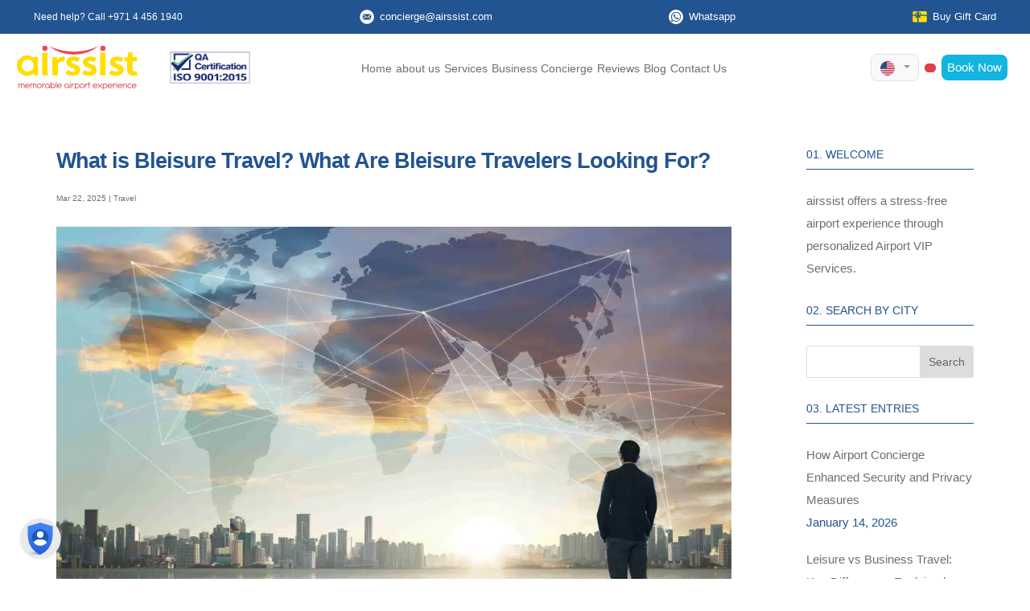

--- FILE ---
content_type: text/html; charset=UTF-8
request_url: https://airssist.com/bleisure-travel/?amp=1
body_size: 30335
content:
<!DOCTYPE html>
<!--[if IE 6]><html id="ie6" lang="en-US">
<![endif]-->
<!--[if IE 7]><html id="ie7" lang="en-US">
<![endif]-->
<!--[if IE 8]><html id="ie8" lang="en-US">
<![endif]-->
<!--[if !(IE 6) | !(IE 7) | !(IE 8)  ]><!--><html lang="en-US" class="js">
<!--<![endif]--><head> <script>(function(w, d, s, l, i) {
            w[l] = w[l] || [];
            w[l].push({
                'gtm.start': new Date().getTime(),
                event: 'gtm.js'
            });
            var f = d.getElementsByTagName(s)[0],
                j = d.createElement(s),
                dl = l != 'dataLayer' ? '&l=' + l : '';
            j.async = true;
            j.src = 'https://www.googletagmanager.com/gtm.js?id=' + i + dl;
            f.parentNode.insertBefore(j, f);
        })(window, document, 'script', 'dataLayer', 'GTM-WWM2QFL');</script> <meta name="yandex-verification" content="d5a990b975b49df6" /><meta charset="UTF-8" /><link rel="preconnect" href="https://fonts.gstatic.com/" crossorigin /><meta http-equiv="X-UA-Compatible" content="IE=edge"><meta name="distribution" content="global" /><meta name='audience' content='all' /><meta name='revisit-after' content='7 days' /><meta name="author" content="airssist" /><meta name="twitter:domain" content="airssist"><meta name="viewport" content="width=device-width, initial-scale=1.0, maximum-scale=5"><link rel="pingback" href="https://airssist.com/xmlrpc.php" /><link rel="apple-touch-icon" sizes="57x57" href="https://airssist.com/wp-content/uploads/2019/10/logofav.png"><link rel="apple-touch-icon" sizes="60x60" href="https://airssist.com/wp-content/uploads/2019/10/logofav.png"><link rel="apple-touch-icon" sizes="72x72" href="https://airssist.com/wp-content/uploads/2019/10/logofav.png"><link rel="apple-touch-icon" sizes="76x76" href="https://airssist.com/wp-content/uploads/2019/10/logofav.png"><link rel="icon" type="image/png" href="https://airssist.com/wp-content/uploads/2019/10/logofav.png" sizes="32x32"><link rel="icon" type="image/png" href="https://airssist.com/wp-content/uploads/2019/10/logofav.png" sizes="16x16"><link rel="shortcut icon" href="https://airssist.com/wp-content/uploads/2019/10/logofav.png" type="image/x-icon"><link rel="icon" href="https://airssist.com/wp-content/uploads/2019/10/logofav.png" type="image/x-icon"><link rel="alternate" type="application/rss+xml" title="airssist &raquo; feed" href="https://airssist.com/feed/" /><link rel="alternate" type="application/rss+xml" title="airssist &raquo; comments feed" href="https://airssist.com/comments/feed/" /><meta property="article:publisher" content="https://www.facebook.com/airssist/"><link rel="publisher" href="https://plus.google.com/118413474691019189522"><link rel="preconnect" href="https://fonts.googleapis.com"><link rel="preconnect" href="https://fonts.gstatic.com" crossorigin><link rel="preload" href="https://cdnjs.cloudflare.com/ajax/libs/font-awesome/6.5.0/css/all.min.css" as="style" onload="this.rel='stylesheet'">
<noscript><link rel="stylesheet" href="https://cdnjs.cloudflare.com/ajax/libs/font-awesome/6.5.0/css/all.min.css"></noscript> <script data-cfasync="false" data-no-defer="1" data-no-minify="1" data-no-optimize="1">var ewww_webp_supported=!1;function check_webp_feature(A,e){var w;e=void 0!==e?e:function(){},ewww_webp_supported?e(ewww_webp_supported):((w=new Image).onload=function(){ewww_webp_supported=0<w.width&&0<w.height,e&&e(ewww_webp_supported)},w.onerror=function(){e&&e(!1)},w.src="data:image/webp;base64,"+{alpha:"UklGRkoAAABXRUJQVlA4WAoAAAAQAAAAAAAAAAAAQUxQSAwAAAARBxAR/Q9ERP8DAABWUDggGAAAABQBAJ0BKgEAAQAAAP4AAA3AAP7mtQAAAA=="}[A])}check_webp_feature("alpha");</script><script data-cfasync="false" data-no-defer="1" data-no-minify="1" data-no-optimize="1">var Arrive=function(c,w){"use strict";if(c.MutationObserver&&"undefined"!=typeof HTMLElement){var r,a=0,u=(r=HTMLElement.prototype.matches||HTMLElement.prototype.webkitMatchesSelector||HTMLElement.prototype.mozMatchesSelector||HTMLElement.prototype.msMatchesSelector,{matchesSelector:function(e,t){return e instanceof HTMLElement&&r.call(e,t)},addMethod:function(e,t,r){var a=e[t];e[t]=function(){return r.length==arguments.length?r.apply(this,arguments):"function"==typeof a?a.apply(this,arguments):void 0}},callCallbacks:function(e,t){t&&t.options.onceOnly&&1==t.firedElems.length&&(e=[e[0]]);for(var r,a=0;r=e[a];a++)r&&r.callback&&r.callback.call(r.elem,r.elem);t&&t.options.onceOnly&&1==t.firedElems.length&&t.me.unbindEventWithSelectorAndCallback.call(t.target,t.selector,t.callback)},checkChildNodesRecursively:function(e,t,r,a){for(var i,n=0;i=e[n];n++)r(i,t,a)&&a.push({callback:t.callback,elem:i}),0<i.childNodes.length&&u.checkChildNodesRecursively(i.childNodes,t,r,a)},mergeArrays:function(e,t){var r,a={};for(r in e)e.hasOwnProperty(r)&&(a[r]=e[r]);for(r in t)t.hasOwnProperty(r)&&(a[r]=t[r]);return a},toElementsArray:function(e){return e=void 0!==e&&("number"!=typeof e.length||e===c)?[e]:e}}),e=(l.prototype.addEvent=function(e,t,r,a){a={target:e,selector:t,options:r,callback:a,firedElems:[]};return this._beforeAdding&&this._beforeAdding(a),this._eventsBucket.push(a),a},l.prototype.removeEvent=function(e){for(var t,r=this._eventsBucket.length-1;t=this._eventsBucket[r];r--)e(t)&&(this._beforeRemoving&&this._beforeRemoving(t),(t=this._eventsBucket.splice(r,1))&&t.length&&(t[0].callback=null))},l.prototype.beforeAdding=function(e){this._beforeAdding=e},l.prototype.beforeRemoving=function(e){this._beforeRemoving=e},l),t=function(i,n){var o=new e,l=this,s={fireOnAttributesModification:!1};return o.beforeAdding(function(t){var e=t.target;e!==c.document&&e!==c||(e=document.getElementsByTagName("html")[0]);var r=new MutationObserver(function(e){n.call(this,e,t)}),a=i(t.options);r.observe(e,a),t.observer=r,t.me=l}),o.beforeRemoving(function(e){e.observer.disconnect()}),this.bindEvent=function(e,t,r){t=u.mergeArrays(s,t);for(var a=u.toElementsArray(this),i=0;i<a.length;i++)o.addEvent(a[i],e,t,r)},this.unbindEvent=function(){var r=u.toElementsArray(this);o.removeEvent(function(e){for(var t=0;t<r.length;t++)if(this===w||e.target===r[t])return!0;return!1})},this.unbindEventWithSelectorOrCallback=function(r){var a=u.toElementsArray(this),i=r,e="function"==typeof r?function(e){for(var t=0;t<a.length;t++)if((this===w||e.target===a[t])&&e.callback===i)return!0;return!1}:function(e){for(var t=0;t<a.length;t++)if((this===w||e.target===a[t])&&e.selector===r)return!0;return!1};o.removeEvent(e)},this.unbindEventWithSelectorAndCallback=function(r,a){var i=u.toElementsArray(this);o.removeEvent(function(e){for(var t=0;t<i.length;t++)if((this===w||e.target===i[t])&&e.selector===r&&e.callback===a)return!0;return!1})},this},i=new function(){var s={fireOnAttributesModification:!1,onceOnly:!1,existing:!1};function n(e,t,r){return!(!u.matchesSelector(e,t.selector)||(e._id===w&&(e._id=a++),-1!=t.firedElems.indexOf(e._id)))&&(t.firedElems.push(e._id),!0)}var c=(i=new t(function(e){var t={attributes:!1,childList:!0,subtree:!0};return e.fireOnAttributesModification&&(t.attributes=!0),t},function(e,i){e.forEach(function(e){var t=e.addedNodes,r=e.target,a=[];null!==t&&0<t.length?u.checkChildNodesRecursively(t,i,n,a):"attributes"===e.type&&n(r,i)&&a.push({callback:i.callback,elem:r}),u.callCallbacks(a,i)})})).bindEvent;return i.bindEvent=function(e,t,r){t=void 0===r?(r=t,s):u.mergeArrays(s,t);var a=u.toElementsArray(this);if(t.existing){for(var i=[],n=0;n<a.length;n++)for(var o=a[n].querySelectorAll(e),l=0;l<o.length;l++)i.push({callback:r,elem:o[l]});if(t.onceOnly&&i.length)return r.call(i[0].elem,i[0].elem);setTimeout(u.callCallbacks,1,i)}c.call(this,e,t,r)},i},o=new function(){var a={};function i(e,t){return u.matchesSelector(e,t.selector)}var n=(o=new t(function(){return{childList:!0,subtree:!0}},function(e,r){e.forEach(function(e){var t=e.removedNodes,e=[];null!==t&&0<t.length&&u.checkChildNodesRecursively(t,r,i,e),u.callCallbacks(e,r)})})).bindEvent;return o.bindEvent=function(e,t,r){t=void 0===r?(r=t,a):u.mergeArrays(a,t),n.call(this,e,t,r)},o};d(HTMLElement.prototype),d(NodeList.prototype),d(HTMLCollection.prototype),d(HTMLDocument.prototype),d(Window.prototype);var n={};return s(i,n,"unbindAllArrive"),s(o,n,"unbindAllLeave"),n}function l(){this._eventsBucket=[],this._beforeAdding=null,this._beforeRemoving=null}function s(e,t,r){u.addMethod(t,r,e.unbindEvent),u.addMethod(t,r,e.unbindEventWithSelectorOrCallback),u.addMethod(t,r,e.unbindEventWithSelectorAndCallback)}function d(e){e.arrive=i.bindEvent,s(i,e,"unbindArrive"),e.leave=o.bindEvent,s(o,e,"unbindLeave")}}(window,void 0),ewww_webp_supported=!1;function check_webp_feature(e,t){var r;ewww_webp_supported?t(ewww_webp_supported):((r=new Image).onload=function(){ewww_webp_supported=0<r.width&&0<r.height,t(ewww_webp_supported)},r.onerror=function(){t(!1)},r.src="data:image/webp;base64,"+{alpha:"UklGRkoAAABXRUJQVlA4WAoAAAAQAAAAAAAAAAAAQUxQSAwAAAARBxAR/Q9ERP8DAABWUDggGAAAABQBAJ0BKgEAAQAAAP4AAA3AAP7mtQAAAA==",animation:"UklGRlIAAABXRUJQVlA4WAoAAAASAAAAAAAAAAAAQU5JTQYAAAD/////AABBTk1GJgAAAAAAAAAAAAAAAAAAAGQAAABWUDhMDQAAAC8AAAAQBxAREYiI/gcA"}[e])}function ewwwLoadImages(e){if(e){for(var t=document.querySelectorAll(".batch-image img, .image-wrapper a, .ngg-pro-masonry-item a, .ngg-galleria-offscreen-seo-wrapper a"),r=0,a=t.length;r<a;r++)ewwwAttr(t[r],"data-src",t[r].getAttribute("data-webp")),ewwwAttr(t[r],"data-thumbnail",t[r].getAttribute("data-webp-thumbnail"));for(var i=document.querySelectorAll("div.woocommerce-product-gallery__image"),r=0,a=i.length;r<a;r++)ewwwAttr(i[r],"data-thumb",i[r].getAttribute("data-webp-thumb"))}for(var n=document.querySelectorAll("video"),r=0,a=n.length;r<a;r++)ewwwAttr(n[r],"poster",e?n[r].getAttribute("data-poster-webp"):n[r].getAttribute("data-poster-image"));for(var o,l=document.querySelectorAll("img.ewww_webp_lazy_load"),r=0,a=l.length;r<a;r++)e&&(ewwwAttr(l[r],"data-lazy-srcset",l[r].getAttribute("data-lazy-srcset-webp")),ewwwAttr(l[r],"data-srcset",l[r].getAttribute("data-srcset-webp")),ewwwAttr(l[r],"data-lazy-src",l[r].getAttribute("data-lazy-src-webp")),ewwwAttr(l[r],"data-src",l[r].getAttribute("data-src-webp")),ewwwAttr(l[r],"data-orig-file",l[r].getAttribute("data-webp-orig-file")),ewwwAttr(l[r],"data-medium-file",l[r].getAttribute("data-webp-medium-file")),ewwwAttr(l[r],"data-large-file",l[r].getAttribute("data-webp-large-file")),null!=(o=l[r].getAttribute("srcset"))&&!1!==o&&o.includes("R0lGOD")&&ewwwAttr(l[r],"src",l[r].getAttribute("data-lazy-src-webp"))),l[r].className=l[r].className.replace(/\bewww_webp_lazy_load\b/,"");for(var s=document.querySelectorAll(".ewww_webp"),r=0,a=s.length;r<a;r++)e?(ewwwAttr(s[r],"srcset",s[r].getAttribute("data-srcset-webp")),ewwwAttr(s[r],"src",s[r].getAttribute("data-src-webp")),ewwwAttr(s[r],"data-orig-file",s[r].getAttribute("data-webp-orig-file")),ewwwAttr(s[r],"data-medium-file",s[r].getAttribute("data-webp-medium-file")),ewwwAttr(s[r],"data-large-file",s[r].getAttribute("data-webp-large-file")),ewwwAttr(s[r],"data-large_image",s[r].getAttribute("data-webp-large_image")),ewwwAttr(s[r],"data-src",s[r].getAttribute("data-webp-src"))):(ewwwAttr(s[r],"srcset",s[r].getAttribute("data-srcset-img")),ewwwAttr(s[r],"src",s[r].getAttribute("data-src-img"))),s[r].className=s[r].className.replace(/\bewww_webp\b/,"ewww_webp_loaded");window.jQuery&&jQuery.fn.isotope&&jQuery.fn.imagesLoaded&&(jQuery(".fusion-posts-container-infinite").imagesLoaded(function(){jQuery(".fusion-posts-container-infinite").hasClass("isotope")&&jQuery(".fusion-posts-container-infinite").isotope()}),jQuery(".fusion-portfolio:not(.fusion-recent-works) .fusion-portfolio-wrapper").imagesLoaded(function(){jQuery(".fusion-portfolio:not(.fusion-recent-works) .fusion-portfolio-wrapper").isotope()}))}function ewwwWebPInit(e){ewwwLoadImages(e),ewwwNggLoadGalleries(e),document.arrive(".ewww_webp",function(){ewwwLoadImages(e)}),document.arrive(".ewww_webp_lazy_load",function(){ewwwLoadImages(e)}),document.arrive("videos",function(){ewwwLoadImages(e)}),"loading"==document.readyState?document.addEventListener("DOMContentLoaded",ewwwJSONParserInit):("undefined"!=typeof galleries&&ewwwNggParseGalleries(e),ewwwWooParseVariations(e))}function ewwwAttr(e,t,r){null!=r&&!1!==r&&e.setAttribute(t,r)}function ewwwJSONParserInit(){"undefined"!=typeof galleries&&check_webp_feature("alpha",ewwwNggParseGalleries),check_webp_feature("alpha",ewwwWooParseVariations)}function ewwwWooParseVariations(e){if(e)for(var t=document.querySelectorAll("form.variations_form"),r=0,a=t.length;r<a;r++){var i=t[r].getAttribute("data-product_variations"),n=!1;try{for(var o in i=JSON.parse(i))void 0!==i[o]&&void 0!==i[o].image&&(void 0!==i[o].image.src_webp&&(i[o].image.src=i[o].image.src_webp,n=!0),void 0!==i[o].image.srcset_webp&&(i[o].image.srcset=i[o].image.srcset_webp,n=!0),void 0!==i[o].image.full_src_webp&&(i[o].image.full_src=i[o].image.full_src_webp,n=!0),void 0!==i[o].image.gallery_thumbnail_src_webp&&(i[o].image.gallery_thumbnail_src=i[o].image.gallery_thumbnail_src_webp,n=!0),void 0!==i[o].image.thumb_src_webp&&(i[o].image.thumb_src=i[o].image.thumb_src_webp,n=!0));n&&ewwwAttr(t[r],"data-product_variations",JSON.stringify(i))}catch(e){}}}function ewwwNggParseGalleries(e){if(e)for(var t in galleries){var r=galleries[t];galleries[t].images_list=ewwwNggParseImageList(r.images_list)}}function ewwwNggLoadGalleries(e){e&&document.addEventListener("ngg.galleria.themeadded",function(e,t){window.ngg_galleria._create_backup=window.ngg_galleria.create,window.ngg_galleria.create=function(e,t){var r=$(e).data("id");return galleries["gallery_"+r].images_list=ewwwNggParseImageList(galleries["gallery_"+r].images_list),window.ngg_galleria._create_backup(e,t)}})}function ewwwNggParseImageList(e){for(var t in e){var r=e[t];if(void 0!==r["image-webp"]&&(e[t].image=r["image-webp"],delete e[t]["image-webp"]),void 0!==r["thumb-webp"]&&(e[t].thumb=r["thumb-webp"],delete e[t]["thumb-webp"]),void 0!==r.full_image_webp&&(e[t].full_image=r.full_image_webp,delete e[t].full_image_webp),void 0!==r.srcsets)for(var a in r.srcsets)nggSrcset=r.srcsets[a],void 0!==r.srcsets[a+"-webp"]&&(e[t].srcsets[a]=r.srcsets[a+"-webp"],delete e[t].srcsets[a+"-webp"]);if(void 0!==r.full_srcsets)for(var i in r.full_srcsets)nggFSrcset=r.full_srcsets[i],void 0!==r.full_srcsets[i+"-webp"]&&(e[t].full_srcsets[i]=r.full_srcsets[i+"-webp"],delete e[t].full_srcsets[i+"-webp"])}return e}check_webp_feature("alpha",ewwwWebPInit);</script><meta name='robots' content='index, follow, max-image-preview:large, max-snippet:-1, max-video-preview:-1' /><title>Bleisure Travel: What Is It and Why Is It Important?</title><meta name="description" content="Discover the fascinating concept of bleisure travel, where business meets leisure. Explore the recent bleisure travel trends with airssist." /><link rel="canonical" href="https://airssist.com/bleisure-travel/" /><meta property="og:locale" content="en_US" /><meta property="og:type" content="article" /><meta property="og:title" content="Bleisure Travel: What Is It and Why Is It Important?" /><meta property="og:description" content="Discover the fascinating concept of bleisure travel, where business meets leisure. Explore the recent bleisure travel trends with airssist." /><meta property="og:url" content="https://airssist.com/bleisure-travel/" /><meta property="og:site_name" content="airssist" /><meta property="article:publisher" content="http://facebook.com/airssist/" /><meta property="article:published_time" content="2025-03-22T08:54:01+00:00" /><meta property="article:modified_time" content="2025-03-23T10:53:42+00:00" /><meta property="og:image" content="https://airssist.com/wp-content/uploads/2023/09/What-is-Bleisure-Travel-What-Are-Bleisure-Travelers-Looking-For-2-min.jpg" /><meta property="og:image:width" content="6000" /><meta property="og:image:height" content="4000" /><meta property="og:image:type" content="image/jpeg" /><meta name="twitter:card" content="summary_large_image" /><meta name="twitter:creator" content="@airssist" /><meta name="twitter:site" content="@airssist" /><meta name="twitter:label1" content="Written by" /><meta name="twitter:data1" content="airssist Blog" /><meta name="twitter:label2" content="Est. reading time" /><meta name="twitter:data2" content="9 minutes" /><link rel='dns-prefetch' href='//code.jquery.com' /><link rel='dns-prefetch' href='//www.google.com' /><link rel='dns-prefetch' href='//cdn.jsdelivr.net' /><link rel='dns-prefetch' href='//accounts.google.com' /><link rel='dns-prefetch' href='//cdnjs.cloudflare.com' /><link rel='dns-prefetch' href='//stackpath.bootstrapcdn.com' /><link rel='dns-prefetch' href='//fonts.googleapis.com' /><link rel='dns-prefetch' href='//fonts.gstatic.com' /><link rel='dns-prefetch' href='//www.google-analytics.com' /><link rel='dns-prefetch' href='//ajax.googleapis.com' /><link rel='dns-prefetch' href='//www.googletagmanager.com' /><link rel='dns-prefetch' href='//connect.facebook.net' /><link rel='dns-prefetch' href='//platform.twitter.com' /><link rel='dns-prefetch' href='//youtube.com' /><link rel='dns-prefetch' href='//s.w.org' /><meta content="Divi Child v.0.1.1.1717678568" name="generator"/><style><h1 class="booking-h1 py-4 d-md-none d-block">{content-visibility:auto;contain-intrinsic-size:1px 1000px;}</style><script type="litespeed/javascript">WebFontConfig={google:{families:["Mulish:ital,wght@0,200..1000;1,200..1000&display=swap"]}};if(typeof WebFont==="object"&&typeof WebFont.load==="function"){WebFont.load(WebFontConfig)}</script><script data-optimized="1" type="litespeed/javascript" data-src="https://airssist.com/wp-content/plugins/litespeed-cache/assets/js/webfontloader.min.js"></script><link data-optimized="2" rel="stylesheet" href="https://airssist.com/wp-content/litespeed/css/54be8889e1b20dd6f10167138b134bcc.css?ver=7a091" /><link rel='stylesheet' id='airssist-fontawesome-css' href='https://cdnjs.cloudflare.com/ajax/libs/font-awesome/6.5.0/css/all.min.css' type='text/css' media='all' /> <script type="text/javascript" src="https://airssist.com/wp-includes/js/jquery/jquery.min.js" id="jquery-core-js"></script> <script type="litespeed/javascript" data-src="https://code.jquery.com/jquery-3.2.1.min.js" id="airssist-jquery-js"></script> <script type="litespeed/javascript" data-src="https://www.google.com/recaptcha/api.js?render=6Ld70o8UAAAAAGEu1_sqtuw4IYA2TEVXCebE1yJC" id="airssist-Recaptcha-js"></script> <script type="litespeed/javascript" data-src="https://accounts.google.com/gsi/client" id="airssist-Googlelogin-js"></script> <meta name="viewport" content="width=device-width, initial-scale=1.0, maximum-scale=1.0, user-scalable=0" />
 <script type="application/ld+json" class="saswp-schema-markup-output">[{"@context":"https:\/\/schema.org\/","@graph":[{"@context":"https:\/\/schema.org\/","@type":"SiteNavigationElement","@id":"https:\/\/airssist.com\/#home","name":"Home","url":"https:\/\/airssist.com\/"},{"@context":"https:\/\/schema.org\/","@type":"SiteNavigationElement","@id":"https:\/\/airssist.com\/#about-us","name":"about us","url":"https:\/\/airssist.com\/about-us\/"},{"@context":"https:\/\/schema.org\/","@type":"SiteNavigationElement","@id":"https:\/\/airssist.com\/#services","name":"Services","url":"https:\/\/airssist.com\/services\/"},{"@context":"https:\/\/schema.org\/","@type":"SiteNavigationElement","@id":"https:\/\/airssist.com\/#business-concierge","name":"Business Concierge","url":"https:\/\/airssist.com\/business-solutions\/"},{"@context":"https:\/\/schema.org\/","@type":"SiteNavigationElement","@id":"https:\/\/airssist.com\/#reviews","name":"Reviews","url":"https:\/\/airssist.com\/reviews\/"},{"@context":"https:\/\/schema.org\/","@type":"SiteNavigationElement","@id":"https:\/\/airssist.com\/#blog","name":"Blog","url":"https:\/\/airssist.com\/blog\/"},{"@context":"https:\/\/schema.org\/","@type":"SiteNavigationElement","@id":"https:\/\/airssist.com\/#gift-cards","name":"Gift Cards","url":"https:\/\/airssist.com\/booking\/gifts\/"},{"@context":"https:\/\/schema.org\/","@type":"SiteNavigationElement","@id":"https:\/\/airssist.com\/#contact-us","name":"Contact Us","url":"https:\/\/airssist.com\/contact-us\/"}]},

{"@context":"https:\/\/schema.org\/","@type":"BreadcrumbList","@id":"https:\/\/airssist.com\/bleisure-travel\/#breadcrumb","itemListElement":[{"@type":"ListItem","position":1,"item":{"@id":"https:\/\/airssist.com","name":"airssist Airport Services"}},{"@type":"ListItem","position":2,"item":{"@id":"https:\/\/airssist.com\/category\/travel\/","name":"Travel"}},{"@type":"ListItem","position":3,"item":{"@id":"https:\/\/airssist.com\/bleisure-travel\/","name":"Bleisure Travel: What Is It and Why Is It Important?"}}]},

{"@context":"https:\/\/schema.org\/","@type":"BlogPosting","@id":"https:\/\/airssist.com\/bleisure-travel\/#BlogPosting","url":"https:\/\/airssist.com\/bleisure-travel\/","inLanguage":"en-US","mainEntityOfPage":"https:\/\/airssist.com\/bleisure-travel\/","headline":"Bleisure Travel: What Is It and Why Is It Important?","description":"Discover the fascinating concept of bleisure travel, where business meets leisure. Explore the recent bleisure travel trends with airssist.","articleBody":"Are you ready to take off on an adventure that goes beyond the limits of regular travel? Welcome to the fascinating world of \u201cbleisure trips,\u201d in which business and pleasure combine to produce remarkable encounters. In this post, we\u2019ll look into the most recent bleisure travel trends, providing insights into what makes these journeys so popular among modern travelers. Join us as we uncover the magic of merging work and play in the world of travel, whether you\u2019re a regular traveler or simply interested in the notion.  what is bleisure travel ?  Bleisure travel, a fusion of \u201cbusiness\u201d and \u201cleisure,\u201d is a modern travel trend where professionals combine work-related trips with leisure activities. It allows them to maximize their time in a destination, exploring local culture and attractions while fulfilling business obligations. This concept has gained prominence due to the rise of remote work and a focus on work-life balance.     \tBleisure Travel Meaning:\u00a0It\u2019s about seamlessly integrating work and leisure, turning business trips into multifaceted experiences.   \tOrigin:\u00a0Bleisure travel emerged in response to evolving work patterns, with professionals valuing personal enrichment alongside their corporate commitments.   \tDifferentiation from Business and Leisure Travel:\u00a0Unlike traditional business travel, bleisure travel includes leisure pursuits. It differs from leisure travel by integrating work obligations into the itinerary.   \tEvolution of Bleisure Travel Trends:\u00a0Bleisure travel has evolved thanks to remote work, sustainability concerns, and a desire for personalized, local experiences. Travelers seek eco-friendly options, prioritize well-being, and tailor their trips to their interests.    Overall, bleisure travel reflects a contemporary approach to travel, enriching professionals\u2019 journeys by blending work and leisure seamlessly, driven by evolving work norms and travelers\u2019 desires for unique, well-rounded experiences.  The Appeal of Bleisure Travel  Bleisure travel, the fusion of business and leisure, holds a unique allure for modern travelers, especially business professionals.      Why Bleisure Travel is Gaining Popularity Among Business Travelers  The trend of bleisure travel, the fusion of business and leisure in a single trip, is rapidly gaining traction among corporate travelers. One of the primary attractions of incorporating leisure into business travel is the significant cost-saving potential. When an employee embarks on a business trip, expenses such as airfare, accommodation, car rentals, and meals are typically covered by the company. By extending their stay for a few days and turning it into a vacation, they can often capitalize on discounts offered to business travelers, making their leisure portion of the trip more economical.    But this isn\u2019t the sole driving force behind the surge in bleisure travel. Several other compelling factors contribute to its burgeoning popularity:     \tEnvironmental Considerations:\u00a0For conscientious travelers mindful of their carbon footprint, bleisure travel is an eco-friendly choice. Combining business and leisure eliminates the need for additional flights to the same destination, reducing overall carbon emissions associated with travel.   \tExploring New Horizons:\u00a0Business trips often lead individuals to cities they might not have otherwise explored. By adding a few extra days to their itinerary, travelers seize the opportunity to venture beyond the confines of their business engagements and immerse themselves in the culture and attractions of the surrounding areas.   \tRejuvenation and Productivity Boost:\u00a0The demands of business travel can be draining, both physically and mentally. By extending their stay for leisure purposes, employees can recharge their batteries and return to work rejuvenated and more productive. The additional downtime allows them to shake off the stress associated with business endeavors.   \tStrengthening Personal Connections:\u00a0Bleisure travel also facilitates the strengthening of personal bonds. Many travelers opt to bring their families or friends along on business trips. This provides them with the chance to spend quality time together after work commitments have been fulfilled, fostering closer relationships and creating cherished memories.    In conclusion, the rising popularity of bleisure travel is not merely about financial savings; it\u2019s a multifaceted phenomenon driven by environmental consciousness, the thirst for exploration, the need for relaxation, and the desire to maintain strong personal connections. As this trend continues to grow, it\u2019s clear that the benefits of blending business with leisure are making it an attractive and rewarding choice for modern business travelers.  Benefits of Combining Business and Leisure     \tCultural Immersion:\u00a0Travelers can immerse themselves in local cultures, trying new foods, and experience traditions.   \tCost Efficiency:\u00a0Shared expenses and fewer trips can result in cost savings for both employers and employees.   \tEnhanced Job Satisfaction:\u00a0Employees may find more job satisfaction when their work-related travel includes leisure opportunities.    What Bleisure Travelers Seek  The increasing prevalence of bleisure travel is a phenomenon that may surprise many. In reality, these trips, where business seamlessly blends with leisure, have grown to account for a substantial 43% of all business trips. This statistic underscores the fact that more than 40% of business travelers are extending their trips to include leisure activities, emphasizing the trend\u2019s remarkable rise.    Bleisure travelers seek a well-rounded experience that blends work and leisure seamlessly. Some key components include,     \tBalancing Work and Leisure:\u00a0Bleisure travelers aim to strike a balance between business obligations and leisure activities, ensuring they make the most of their trip.   \tAccommodation Preferences:\u00a0They often prefer accommodations that cater to both work and relaxation, with amenities like Wi-Fi and comfortable workspaces.   \tTransportation Trends:\u00a0Utilizing flexible transportation options allows them to extend their stay, whether through open-ended tickets or multi-destination itineraries.   \tDining and Entertainment:\u00a0Exploring local cuisine and cultural attractions is a priority, adding depth to their travel experience.   \tPersonalization: Bleisure travelers seek tailored experiences that align with their interests and preferences, making each trip unique and memorable.      How Bleisure Travel Is Reshaping Hotels and Accommodation  As bleisure travel becomes a dominant force in the business world, the hospitality industry finds itself adapting to new paradigms:     \tReimagining Hospitality:\u00a0Hotels now need to provide more than just a place to stay; they must craft experiences that cater to bleisure travelers, blending workspaces with relaxation zones that seamlessly transition from business to leisure.   \tEmbracing Technology:\u00a0Smart hotel technology is crucial to meet the demands of modern bleisure travelers, offering efficient booking, digital check-ins, and in-room tech amenities for a comfortable and connected stay.   \tTargeted Marketing:\u00a0Hotels are exploring strategies to turn business travelers into loyal guests. This involves showcasing the unique location\u2019s attractions, updating schedules to accommodate leisure activities, and creating enticing packages that tempt guests to extend their stay and explore both business and leisure opportunities.    &nbsp;    In this ever-evolving landscape, the hospitality industry has transformed into more than just a place to unwind; it has become a nexus of experiences tailored to meet the evolving demands of bleisure travelers, seamlessly blending business with leisure.    The\u00a0benefits of using travel management companies, often a crucial behind-the-scenes partner for businesses, play an important role in ensuring that this fusion of work and play occurs seamlessly. By harnessing their expertise, businesses can tap into a myriad of benefits, such as streamlined booking processes, cost optimization, and access to exclusive amenities, ultimately enhancing the overall bleisure travel experience for their employees and clients.  Tips on Planning a Successful Bleisure Trip     \tBalance Work and Leisure:\u00a0Allocate time for business commitments and leisure activities to strike a harmonious blend.   \tResearch the Destination:\u00a0Identify local attractions and experiences you want to explore during downtime.   \tExtend Your Stay:\u00a0If possible, add extra days to make the most of your leisure opportunities.   \tCoordinate with Colleagues:\u00a0Communicate your interest in leisure activities and plan group outings.   \tUtilize Technology:\u00a0Leverage travel apps such as airssist (IOS\u00a0|\u00a0Android), PlanChat,\u00a0TripIt, and Travel Bank to stay organized and access information on local attractions and events.   \tTailored Business Travel Services:\u00a0Choose services that create personalized itineraries and offer support during your trip.   \tConvenient Transitions:\u00a0Opt for reliable transportation services to ensure smooth transfers between work and leisure destinations.   \tEmbrace Flexibility:\u00a0Remain open to spontaneous adventures and changes in plans for a more enriching experience.   \tMake Memories:\u00a0Immerse yourself in the local culture and create lasting memories during your bleisure trip.      Top Destinations for Bleisure Travel  Embark on a captivating journey that blends business with pleasure as we unveil the top destinations for bleisure travel. From the vibrant cityscape of Tbilisi, where ancient history meets modern charm, to the bustling streets of Bangkok, where vibrant culture and gastronomic delights await, these cities offer the perfect balance of work and leisure. Discover the allure of these enchanting destinations that promise not only fruitful business opportunities but also unforgettable experiences that will leave you inspired and rejuvenated. Get ready to embrace the best of both worlds and make the most of your next bleisure adventure!     \tSingapore: A dynamic city-state with a blend of modern architecture, lush green spaces, and a thriving business hub. Singapore Changi Airport       \tLondon, United Kingdom:\u00a0A city of timeless elegance, boasting iconic landmarks, museums, and diverse entertainment options. Birmingham Airport       \tSydney, Australia:\u00a0A picturesque city with stunning beaches, iconic landmarks, and a thriving arts and culture scene. Sydney Bankstown Airport       \tDubai, United Arab Emirates:\u00a0A city of opulence and innovation, featuring luxurious accommodations, shopping, and desert adventures.    The Role of airssist in Bleisure Travel  The airssist enhances the bleisure travel experience with a range of personalized services. From VIP Terminal access for a hassle-free airport experience to meet and greet services that guide travelers through airport procedures, airssist ensures a seamless transition between business and leisure. Our chauffeured and limo services offer both convenience and luxury, making transportation effortless and adding a touch of elegance to the journey. These services collectively contribute to a more comfortable, stress-free, and enjoyable bleisure travel experience for discerning travelers.  Bleisure Travel Trends     \tTech and Remote Work: The fusion of technology and remote work has made it easier than ever for professionals to extend their business trips into leisure. Virtual work options enable flexibility, allowing travelers to explore destinations while staying connected.   \tSustainability:\u00a0Eco-conscious travelers are prioritizing sustainable practices in bleisure trips, seeking out green accommodations, eco-friendly transportation, and responsible tourism experiences to minimize their environmental footprint.   \tSocial Media Influence:\u00a0The power of social media plays a significant role in bleisure decisions. Travelers are inspired by influencers and peer recommendations, using platforms like Instagram and TripAdvisor to discover new destinations and experiences.   \tPost-Pandemic Resurgence:\u00a0In a post-pandemic world, bleisure travel is rebounding with a focus on safety and well-being. Travelers are combining business with leisure to recover from the stresses of the pandemic, emphasizing relaxation and rejuvenation during their trips.    These evolving trends in bleisure travel reflect the changing preferences and needs of modern travelers, shaping the future of this dynamic and versatile travel style.    &nbsp;  The Promising Evolution of Bleisure Travel  Bleisure travel has developed as an appealing notion in the ever-changing face of travel, effortlessly blending work and leisure. Its popularity is growing as a result of current themes such as technology, sustainability, social media, and post-pandemic comeback. The future of bleisure travel is bright, with innovations in lodging and services prepared to meet rising demand. Bleisure travel offers a dynamic and fulfilling way to experiencing the globe as it adapts to changing preferences and demands, delivering a unique combination of productivity and enjoyment for today\u2019s discriminating travelers.","keywords":"","datePublished":"2025-03-22T12:54:01+04:00","dateModified":"2025-03-23T14:53:42+04:00","author":{"@type":"Person","name":"Bisher","url":"https:\/\/airssist.com\/author\/bisher\/","sameAs":[]},"editor":{"@type":"Person","name":"Bisher","url":"https:\/\/airssist.com\/author\/bisher\/","sameAs":[]},"publisher":{"@type":"Organization","name":"airssist Airport Services","url":"https:\/\/airssist.com","logo":{"@type":"ImageObject","url":"https:\/\/airssist.com\/wp-content\/uploads\/2019\/09\/Airssist-logo-01-e1568114073914.png","width":60,"height":60}},"image":[{"@type":"ImageObject","@id":"https:\/\/airssist.com\/bleisure-travel\/#primaryimage","url":"https:\/\/airssist.com\/wp-content\/uploads\/2023\/09\/What-is-Bleisure-Travel-What-Are-Bleisure-Travelers-Looking-For-2-min-6000x4000.jpg","width":"6000","height":"4000","caption":"What is Bleisure Travel What Are Bleisure Travelers Looking For (2)-min"},{"@type":"ImageObject","url":"https:\/\/airssist.com\/wp-content\/uploads\/2023\/09\/What-is-Bleisure-Travel-What-Are-Bleisure-Travelers-Looking-For-2-min-1200x900.jpg","width":"1200","height":"900","caption":"What is Bleisure Travel What Are Bleisure Travelers Looking For (2)-min"},{"@type":"ImageObject","url":"https:\/\/airssist.com\/wp-content\/uploads\/2023\/09\/What-is-Bleisure-Travel-What-Are-Bleisure-Travelers-Looking-For-2-min-1200x675.jpg","width":"1200","height":"675","caption":"What is Bleisure Travel What Are Bleisure Travelers Looking For (2)-min"},{"@type":"ImageObject","url":"https:\/\/airssist.com\/wp-content\/uploads\/2023\/09\/What-is-Bleisure-Travel-What-Are-Bleisure-Travelers-Looking-For-2-min-4000x4000.jpg","width":"4000","height":"4000","caption":"What is Bleisure Travel What Are Bleisure Travelers Looking For (2)-min"},{"@type":"ImageObject","url":"https:\/\/airssist.com\/wp-content\/uploads\/2023\/09\/The-Appeal-of-Bleisure-Travel.jpg","width":640,"height":427,"caption":"The Appeal of Bleisure Travel, What is Bleisure Travel? What Are Bleisure Travelers Looking For?"},{"@type":"ImageObject","url":"https:\/\/airssist.com\/wp-content\/uploads\/2023\/09\/What-is-Bleisure-Travel-What-Are-Bleisure-Travelers-Looking-For.jpg","width":640,"height":425,"caption":"How Bleisure Travel Is Reshaping Hotels and Accommodation"},{"@type":"ImageObject","url":"https:\/\/airssist.com\/wp-content\/uploads\/2025\/01\/maximize-a-Travel-Agencys-revenue.jpg","width":750,"height":500,"caption":"maximize a Travel Agency\u2019s revenue"}]}]</script> <link rel="icon" href="https://airssist.com/wp-content/uploads/2019/10/logofav-150x150.png" sizes="32x32" /><link rel="icon" href="https://airssist.com/wp-content/uploads/2019/10/logofav.png" sizes="192x192" /><link rel="apple-touch-icon" href="https://airssist.com/wp-content/uploads/2019/10/logofav.png" /><meta name="msapplication-TileImage" content="https://airssist.com/wp-content/uploads/2019/10/logofav.png" /></head><body data-rsssl=1 class="wp-singular post-template-default single single-post postid-231842 single-format-standard wp-theme-Divi wp-child-theme-Airssist et_button_custom_icon et_pb_button_helper_class et_fixed_nav et_show_nav et_pb_show_title et_secondary_nav_enabled et_secondary_nav_two_panels et_primary_nav_dropdown_animation_fade et_secondary_nav_dropdown_animation_fade et_header_style_left et_pb_footer_columns2 et_cover_background et_pb_gutter osx et_pb_gutters3 et_right_sidebar et_divi_theme et-db">
<noscript><iframe src="https://www.googletagmanager.com/ns.html?id=GTM-WWM2QFL" height="0" width="0" style="display:none;visibility:hidden"></iframe></noscript><div class="sticky-top white-bg"><div class="container-fluid py-2 px-lg-5 px-3 top-bar-l" style="background: #225492;"><div class="d-flex justify-content-between align-items-center text-white mx-auto"  style="max-width:1500px;"><a href="tel:+97144561940" class="d-flex align-items-center mr-4" style="color: white;text-decoration: none;font-size:0.85rem">
Need help? Call +971 4 456 1940
</a><a href="/cdn-cgi/l/email-protection#a8cbc7c6cbc1cddacfcde8c9c1dadbdbc1dbdc86cbc7c5" class="d-flex align-items-center mr-4" style="color: white;text-decoration: none;font-size:0.9rem">
<img alt="email icon" src="https://airssist.com/wp-content/uploads/2025/10/email-icon.svg" class="mr-2" width="18"> <span class="__cf_email__" data-cfemail="42212d2c212b2730252702232b3031312b31366c212d2f">[email&#160;protected]</span>
</a><a href="https://wa.me/971521234017" class="d-flex align-items-center mr-4" style="color: white;text-decoration: none;font-size:0.9rem">
<img alt="WhatsApp icon" src="https://airssist.com/wp-content/uploads/2025/10/whatsapp-icon1.svg" class="mr-2" width="18"> Whatsapp
</a><a href="https://airssist.com/booking/gifts/" class="d-flex align-items-center" style="color: white;text-decoration: none;font-size:0.9rem">
<img alt="Gift Card icon" src="https://airssist.com/wp-content/uploads/2025/10/gift-card-icon.svg" class="mr-2" width="18"> Buy Gift Card
</a></div></div><div class="container-fluid py-2 px-lg-5 px-3 top-bar-s"  style="background: #225492;"><div class="d-flex justify-content-between align-items-center text-white"><div>
<img src="[data-uri]" class="img-fluid iso-cer ewww_webp" alt="ISO Certification" width="100" data-src-img="https://airssist.com/wp-content/uploads/2025/10/QA-9001-Logo.jpg" data-src-webp="https://airssist.com/wp-content/uploads/2025/10/QA-9001-Logo.jpg.webp" data-eio="j"><noscript><img src="[data-uri]" class="img-fluid iso-cer ewww_webp" alt="ISO Certification" width="100" data-src-img="https://airssist.com/wp-content/uploads/2025/10/QA-9001-Logo.jpg" data-src-webp="https://airssist.com/wp-content/uploads/2025/10/QA-9001-Logo.jpg.webp" data-eio="j"><noscript><img src="https://airssist.com/wp-content/uploads/2025/10/QA-9001-Logo.jpg" class="img-fluid iso-cer" alt="ISO Certification" width="100"></noscript></noscript></div><div class="d-flex align-items-center gap-2 action-buttons"><div class="dropdown">
<button class="btn border bg-light shadow-none dropdown-toggle text-light border position-relative" type="button" id="languagedropdownMenuButton" data-toggle="dropdown" aria-haspopup="true" aria-expanded="false" style="border-radius: 8px; max-height: 35px; z-index: 1010;">
<img width="18" src="[data-uri]" class="img-fluid mr-1 ewww_webp" alt="english lang logo" data-src-img="https://airssist.com/wp-content/uploads/2023/05/en.png" data-src-webp="https://airssist.com/wp-content/uploads/2023/05/en.png.webp" data-eio="j"><noscript><img width="18" src="[data-uri]" class="img-fluid mr-1 ewww_webp" alt="english lang logo" data-src-img="https://airssist.com/wp-content/uploads/2023/05/en.png" data-src-webp="https://airssist.com/wp-content/uploads/2023/05/en.png.webp" data-eio="j"><noscript><img width="18" src="https://airssist.com/wp-content/uploads/2023/05/en.png" class="img-fluid mr-1" alt="english lang logo"></noscript></noscript>
</button><div class="dropdown-menu position-absolute" aria-labelledby="languagedropdownMenuButton" style="min-width: 200px; z-index: 9999;">
<a class="dropdown-item text-dark" href="https://fr.airssist.com/"><img width="18" src="[data-uri]" class="img-fluid lang-flag mr-1 ewww_webp" alt="French lang logo" data-src-img="https://airssist.com/wp-content/uploads/2023/05/fr.png" data-src-webp="https://airssist.com/wp-content/uploads/2023/05/fr.png.webp" data-eio="j"><noscript><img width="18" src="[data-uri]" class="img-fluid lang-flag mr-1 ewww_webp" alt="French lang logo" data-src-img="https://airssist.com/wp-content/uploads/2023/05/fr.png" data-src-webp="https://airssist.com/wp-content/uploads/2023/05/fr.png.webp" data-eio="j"><noscript><img width="18" src="https://airssist.com/wp-content/uploads/2023/05/fr.png" class="img-fluid lang-flag mr-1" alt="French lang logo"></noscript></noscript>French | Français</a>
<a class="dropdown-item text-dark" href="https://es.airssist.com/"><img width="18" src="https://airssist.com/wp-content/uploads/2024/06/spain.webp" class="img-fluid lang-flag mr-1" alt="Spain lang logo">Spanish | Espana</a>
<a class="dropdown-item text-dark" href="https://de.airssist.com/"><img width="18" src="https://airssist.com/wp-content/uploads/2024/03/Germany-512.webp" class="img-fluid lang-flag mr-1" alt="German lang logo">German | Deutch</a>
<a class="dropdown-item text-dark" href="https://ar.airssist.com/"><img width="18" src="[data-uri]" class="img-fluid lang-flag mr-1 ewww_webp" alt="Arabic lang logo" data-src-img="https://airssist.com/wp-content/uploads/2023/05/ar.png" data-src-webp="https://airssist.com/wp-content/uploads/2023/05/ar.png.webp" data-eio="j"><noscript><img width="18" src="[data-uri]" class="img-fluid lang-flag mr-1 ewww_webp" alt="Arabic lang logo" data-src-img="https://airssist.com/wp-content/uploads/2023/05/ar.png" data-src-webp="https://airssist.com/wp-content/uploads/2023/05/ar.png.webp" data-eio="j"><noscript><img width="18" src="https://airssist.com/wp-content/uploads/2023/05/ar.png" class="img-fluid lang-flag mr-1" alt="Arabic lang logo"></noscript></noscript>Arabic | العربية</a>
<a class="dropdown-item text-dark" href="https://cn.airssist.com/"><img width="18" src="[data-uri]" class="img-fluid lang-flag mr-1 ewww_webp" alt="中文(简体) lang logo" data-src-img="https://airssist.com/wp-content/uploads/2026/01/china-lang.png" data-src-webp="https://airssist.com/wp-content/uploads/2026/01/china-lang.png.webp" data-eio="j"><noscript><img width="18" src="https://airssist.com/wp-content/uploads/2026/01/china-lang.png" class="img-fluid lang-flag mr-1" alt="中文(简体) lang logo"></noscript>Chinese | 中文(简体)</a>
<a class="dropdown-item text-dark" href="https://jp.airssist.com/"><img width="18" src="https://airssist.com/wp-content/uploads/2023/10/ja.webp" class="img-fluid lang-flag mr-1" alt="Japanese lang logo">Japanese | 日本語</a></div></div><div id="mobileHeaderAuthContent" style="display: inline-block; background: #E03D49; border-radius: 8px; font-size: 0.9rem;" class="btn border-0 shadow-none btn-sm custom-btn text-white sign-in"></div><div  id="btn_booknowmob">
<a  href="#" class="btn border-0 shadow-none btn-sm custom-btn text-white book-now" style="background: #12B4E0; border-radius: 8px; font-size: 0.9rem;">
Book Now
</a></div></div></div></div><div class="container-fluid py-3 px-3 px-lg-4 top-bar-l mx-auto"  style="max-width:1500px;"><div class="d-flex justify-content-between align-items-center flex-wrap"><div class="d-flex align-items-center flex-wrap"><div class="text-center">
<a id="home" href="https://airssist.com/"><img src="https://airssist.com/wp-content/uploads/2025/10/logo-vect.svg" class="img-fluid vec-logo" alt="airssist Logo" width="150"></a></div><div>
<img src="[data-uri]" class="img-fluid iso-cer ewww_webp" alt="ISO Certification" width="100" data-src-img="https://airssist.com/wp-content/uploads/2025/10/QA-9001-Logo.jpg" data-src-webp="https://airssist.com/wp-content/uploads/2025/10/QA-9001-Logo.jpg.webp" data-eio="j"><noscript><img src="[data-uri]" class="img-fluid iso-cer ewww_webp" alt="ISO Certification" width="100" data-src-img="https://airssist.com/wp-content/uploads/2025/10/QA-9001-Logo.jpg" data-src-webp="https://airssist.com/wp-content/uploads/2025/10/QA-9001-Logo.jpg.webp" data-eio="j"><noscript><img src="https://airssist.com/wp-content/uploads/2025/10/QA-9001-Logo.jpg" class="img-fluid iso-cer" alt="ISO Certification" width="100"></noscript></noscript></div></div><div class="d-flex justify-content-center flex-wrap mx-auto"><ul id="menu-main-header-menu" class="menudesktop m-0"><li id="menu-item-219088" class="menu-item menu-item-type-post_type menu-item-object-page menu-item-home menu-item-219088"><a href="https://airssist.com/">Home</a></li><li id="menu-item-219089" class="menu-item menu-item-type-post_type menu-item-object-page menu-item-219089"><a href="https://airssist.com/about-us/">about us</a></li><li id="menu-item-213073" class="menu-item menu-item-type-post_type menu-item-object-page menu-item-213073"><a href="https://airssist.com/services/">Services</a></li><li id="menu-item-223057" class="menu-item menu-item-type-post_type menu-item-object-page menu-item-223057"><a href="https://airssist.com/business-solutions/">Business Concierge</a></li><li id="menu-item-216140" class="menu-item menu-item-type-post_type menu-item-object-page menu-item-216140"><a href="https://airssist.com/reviews/">Reviews</a></li><li id="menu-item-213071" class="menu-item menu-item-type-post_type menu-item-object-page menu-item-213071"><a href="https://airssist.com/blog/">Blog</a></li><li id="menu-item-260190" class="d-md-none d-block menu-item menu-item-type-custom menu-item-object-custom menu-item-260190"><a href="https://airssist.com/booking/gifts/">Gift Cards</a></li><li id="menu-item-212341" class="menu-item menu-item-type-post_type menu-item-object-page menu-item-212341"><a href="https://airssist.com/contact-us/">Contact Us</a></li></ul></div><div class="d-flex align-items-center"><div class="dropdown mr-2">
<button class="btn border bg-light shadow-none dropdown-toggle text-light border position-relative" type="button" id="languagedropdownMenuButton" data-toggle="dropdown" aria-haspopup="true" aria-expanded="false" style="border-radius: 8px;width: 60px;">
<img width="18" src="[data-uri]" class="img-fluid mr-1 ewww_webp" alt="english lang logo" data-src-img="https://airssist.com/wp-content/uploads/2023/05/en.png" data-src-webp="https://airssist.com/wp-content/uploads/2023/05/en.png.webp" data-eio="j"><noscript><img width="18" src="[data-uri]" class="img-fluid mr-1 ewww_webp" alt="english lang logo" data-src-img="https://airssist.com/wp-content/uploads/2023/05/en.png" data-src-webp="https://airssist.com/wp-content/uploads/2023/05/en.png.webp" data-eio="j"><noscript><img width="18" src="https://airssist.com/wp-content/uploads/2023/05/en.png" class="img-fluid mr-1" alt="english lang logo"></noscript></noscript>
</button><div class="dropdown-menu position-absolute" aria-labelledby="languagedropdownMenuButton" style=" min-width: 200px;">
<a class="dropdown-item text-dark" href="https://fr.airssist.com/"> <img width="18" src="[data-uri]" class="img-fluid lang-flag mr-1 ewww_webp" alt="French lang logo" data-src-img="https://airssist.com/wp-content/uploads/2023/05/fr.png" data-src-webp="https://airssist.com/wp-content/uploads/2023/05/fr.png.webp" data-eio="j"><noscript><img width="18" src="[data-uri]" class="img-fluid lang-flag mr-1 ewww_webp" alt="French lang logo" data-src-img="https://airssist.com/wp-content/uploads/2023/05/fr.png" data-src-webp="https://airssist.com/wp-content/uploads/2023/05/fr.png.webp" data-eio="j"><noscript><img width="18" src="https://airssist.com/wp-content/uploads/2023/05/fr.png" class="img-fluid lang-flag mr-1" alt="French lang logo"></noscript></noscript>French | Français</a>
<a class="dropdown-item text-dark" href="https://es.airssist.com/"> <img width="18" src="https://airssist.com/wp-content/uploads/2024/06/spain.webp" class="img-fluid lang-flag mr-1" alt="Spain lang logo">Spanish | Espana</a>
<a class="dropdown-item text-dark" href="https://de.airssist.com/"> <img width="18" src="https://airssist.com/wp-content/uploads/2024/03/Germany-512.webp" class="img-fluid lang-flag mr-1" alt="German lang logo">German | Deutch</a>
<a class="dropdown-item text-dark" href="https://ar.airssist.com/"> <img width="18" src="[data-uri]" class="img-fluid lang-flag mr-1 ewww_webp" alt="Arabic lang logo" data-src-img="https://airssist.com/wp-content/uploads/2023/05/ar.png" data-src-webp="https://airssist.com/wp-content/uploads/2023/05/ar.png.webp" data-eio="j"><noscript><img width="18" src="[data-uri]" class="img-fluid lang-flag mr-1 ewww_webp" alt="Arabic lang logo" data-src-img="https://airssist.com/wp-content/uploads/2023/05/ar.png" data-src-webp="https://airssist.com/wp-content/uploads/2023/05/ar.png.webp" data-eio="j"><noscript><img width="18" src="https://airssist.com/wp-content/uploads/2023/05/ar.png" class="img-fluid lang-flag mr-1" alt="Arabic lang logo"></noscript></noscript>Arabic | العربية</a>
<a class="dropdown-item text-dark" href="https://cn.airssist.com/"> <img width="18" src="[data-uri]" class="img-fluid lang-flag  mr-1 ewww_webp" alt="中文(简体) lang logo" data-src-img="https://airssist.com/wp-content/uploads/2026/01/china-lang.png" data-src-webp="https://airssist.com/wp-content/uploads/2026/01/china-lang.png.webp" data-eio="j"><noscript><img width="18" src="https://airssist.com/wp-content/uploads/2026/01/china-lang.png" class="img-fluid lang-flag  mr-1" alt="中文(简体) lang logo"></noscript>Chinese | 中文(简体) </a>
<a class="dropdown-item text-dark" href="https://jp.airssist.com/"> <img width="18" src="https://airssist.com/wp-content/uploads/2023/10/ja.webp" class="img-fluid lang-flag  mr-1" alt="中文(简体) lang logo">Japanese | 日本語 </a></div></div><div id="headerAuthContent" class="btn border-0 shadow-none btn-sm mr-2 custom-btn text-white" style="display: inline-block; background: #E03D49; border-radius: 8px;font-size:0.9rem"></div><div id="btn_booknow">
<a href="#" class="btn border-0 shadow-none btn-sm mr-2 custom-btn text-white" style="background: #12B4E0; border-radius: 8px;font-size:0.9rem">Book Now</a></div></div></div></div><div class="headernavcontainer top-bar-s px-4"><nav class="navbar navbar-expand-lg navbar-light "><div class="logomobile">
<a href="https://airssist.com/">
<img class=" image vec-logo" alt="logo airssist" src="https://airssist.com/wp-content/uploads/2025/10/logo-vect.svg">
</a></div>
<button class="navbar-toggler" type="button" data-toggle="collapse" data-target="#navbarNav" aria-controls="navbarNav" aria-expanded="false" aria-label="Toggle navigation">
<span class="navbar-toggler-icon"></span>
</button><div class="collapse navbar-collapse" id="navbarNav"><ul id="menu-main-header-menu" style="" class="navbar-nav text-center mx-auto menumob m-0"><li class="menu-item menu-item-type-post_type menu-item-object-page menu-item-home menu-item-219088"><a href="https://airssist.com/">Home</a></li><li class="menu-item menu-item-type-post_type menu-item-object-page menu-item-219089"><a href="https://airssist.com/about-us/">about us</a></li><li class="menu-item menu-item-type-post_type menu-item-object-page menu-item-213073"><a href="https://airssist.com/services/">Services</a></li><li class="menu-item menu-item-type-post_type menu-item-object-page menu-item-223057"><a href="https://airssist.com/business-solutions/">Business Concierge</a></li><li class="menu-item menu-item-type-post_type menu-item-object-page menu-item-216140"><a href="https://airssist.com/reviews/">Reviews</a></li><li class="menu-item menu-item-type-post_type menu-item-object-page menu-item-213071"><a href="https://airssist.com/blog/">Blog</a></li><li class="d-md-none d-block menu-item menu-item-type-custom menu-item-object-custom menu-item-260190"><a href="https://airssist.com/booking/gifts/">Gift Cards</a></li><li class="menu-item menu-item-type-post_type menu-item-object-page menu-item-212341"><a href="https://airssist.com/contact-us/">Contact Us</a></li></ul></div></nav></div></div>
<input type="hidden" id="recaptcha-token" name="recaptcha_token"><div class="modal bd-example-modal-lg fade" id="exampleModalCenter" data-backdrop="" tabindex="-1" role="dialog" aria-labelledby="exampleModalCenterTitle" aria-hidden="false"><div class="modal-dialog modal-lg modal-dialog-centered"
style="justify-content: center;pointer-events:all;" role="document"><div><div class="modal-body"><div class="popup_login_overlay"><div class="popup_login_container"><div class="popup_login row"><div class="y-login-container"><div id="loginDialog" class="y-form-box login y-dialog active">
<button type="button" class="close" data-dismiss="modal"
aria-label="Close">
<span aria-hidden="true">&times;</span>
</button><div class="y-container"><h2 class="y-h2">Login</h2><div class="y-illustration">
<img src="https://airssist.com/wp-content/uploads/login_assets/sign_in.png"
alt="Login Illustration"></div><div id="loginStatusProgress"></div><form class="y-form" id="loginForm">
<input class="y-input form-control" type="email" id="login-mail"
aria-describedby="emailHelp" placeholder="Email" required>
<input class="y-input form-control" type="password"
id="Password" placeholder="Password" required><div class="y-remember-forgot-container"><div class="y-remember-me-container">
<input class="y-input" type="checkbox" id="Remember">
<span>Remember Me</span></div>
<a class="clickable-text" id="forgotPasswordLink">Forgot
Passwrod?</a></div><button class="y-button" type="submit"
id="loginButton">Login</button><div id="loginButtonDiv"></div><div class="y-signup-prompt mt-3">
New to the Website?
<a style="cursor: pointer;" href="#"
onClick="toggleDialog()">Signup</a></div></form></div></div><div id="signupDialog" class="y-form-box signup y-dialog">
<button type="button" class="close" data-dismiss="modal"
aria-label="Close">
<span aria-hidden="true">&times;</span>
</button><div class="y-container"><h2>Create an Account</h2><div class="y-illustration">
<img src="https://airssist.com/wp-content/uploads/login_assets/sign_in.png"
alt="Sign-up Illustration"></div><div id="signupStatusProgress"></div><form class="y-form">
<input id="signupEmail" class="y-input" type="email"
placeholder="Email" required>
<input id="signupPassword" class="y-input" type="password"
placeholder="Password" required>
<input id="signupconfirmPassword" class="y-input"
type="password" placeholder="Confirm Password" required>
<select id="selectedUserType" class="y-input"><option value="" disabled selected>Select Account
Type</option><option value="IN">Individual</option><option value="CA">Corporate</option><option value="RE">Reseller</option>
</select>
<button id="emialCheckButton" class="y-button"
type="button">Create My
Account</button><div id="signupButtonDiv"></div></form></div><div class="y-signup-prompt mt-1">
New to the Website? <a style="cursor: pointer;" href="#"
onclick="toggleDialog()">Login</a></div></div> <script data-cfasync="false" src="/cdn-cgi/scripts/5c5dd728/cloudflare-static/email-decode.min.js"></script><script type="litespeed/javascript">function toggleDialog(){const loginDialog=document.getElementById('loginDialog');const signupDialog=document.getElementById('signupDialog');if(loginDialog.classList.contains('active')){loginDialog.classList.remove('active');setTimeout(()=>{signupDialog.classList.add('active');google.accounts.id.initialize({client_id:"955740906623-faj2vlagc08g33u77kl5cekfa6kcmq37.apps.googleusercontent.com",callback:handleCredentialResponseForRegister});google.accounts.id.renderButton(document.getElementById("signupButtonDiv"),{theme:"outline",size:"large"})},300)}else{signupDialog.classList.remove('active');setTimeout(()=>{loginDialog.classList.add('active');google.accounts.id.initialize({client_id:"955740906623-faj2vlagc08g33u77kl5cekfa6kcmq37.apps.googleusercontent.com",callback:handleCredentialResponse});google.accounts.id.renderButton(document.getElementById("loginButtonDiv"),{theme:"outline",size:"large"})},300)}}</script> </div></div><div class="popup_register"><div class="y-login-container"><div class="y-form-box">
<button type="button" class="close" data-dismiss="modal"
aria-label="Close">
<span aria-hidden="true">&times;</span>
</button><div class="y-container"><h2>Create My Account</h2><div class="y-illustration">
<img src="https://airssist.com/wp-content/uploads/login_assets/sign_in.png"
alt="Login Illustration"></div><div id="registerStatusProgress"></div><form id="register-form-data">
<input id="firstName" class="y-input" type="text"
placeholder="First Name" required>
<input id="lastName" class="y-input" type="text"
placeholder="Last Name" required><div class="y-country-input flex"><div class="flex margin-r-10 border-r color-gray">
<select id="countriesDropDown"
calss="y-country-code y-input"
style="border: none !important;"
data-show-subtext="true"
data-live-search="true"></select></div><div class="flex flex-1">
<input id="telephone" type="text"
style="border: none !important;"
placeholder="Mobile Number" required></div></div><input id="registerEmail" class="y-input" type="email"
placeholder="Email" disabled><div class="y-verification-options">
<label style="display: block;">
<input class="y-input" type="radio" style="margin: 0;"
name="verifiecation_type" value="s">
Verify by Mobile Number
</label>
<label style="display: block;">
<input class="y-input" type="radio" style="margin: 0;"
name="verifiecation_type" value="e" checked>
Verify by Email.
</label></div><div class="y-verification-options" style="font-size:13px;line-height:1.3;text-align:start;"><div id="smsApprovalBox" style="display: flex; flex-flow: row;align-items: start;gap: 5px;">
<input type="checkbox" id="sendSMSApproval" style="margin: 0;"><div style="text-align: justifyg;">
By selecting "Verify by Mobile Number", you consent to receive a one-time verification code via SMS at the phone number you provided.</div></div></div>
<button id="registerAsInividualButton" class="y-button" type="button">Send Verification Code</button></div></form>
<button id="confitm-to-close" class="y-button" type="button" data-dismiss="modal" aria-label="Close">OK</button></div></div></div><div class="popup_verivication_code"><div class="y-login-container"><div class="y-form-box">
<button type="button" class="close" data-dismiss="modal"
aria-label="Close">
<span aria-hidden="true">&times;</span>
</button><div class="y-container"><h2>Activate Your Account</h2><div class="mt-5" id="activateAccountStatusProgress"></div><div id="displayOtpForm" style="display: none;"><form><div id="otp-input" style="display: inline-flex;">
<input class="y-otp-input mr-3" type="text" id="otp-1"
maxlength="1"
onkeyup="handleKeyUp(event, 'otp-1', 'otp-2')"
onpaste="handlePaste(event)" />
<input class="y-otp-input mr-3" type="text" id="otp-2"
maxlength="1"
onkeyup="handleKeyUp(event, 'otp-2', 'otp-3')" />
<input class="y-otp-input mr-3" type="text" id="otp-3"
maxlength="1"
onkeyup="handleKeyUp(event, 'otp-3', 'otp-4')" />
<input class="y-otp-input" type="text" id="otp-4"
maxlength="1"
onkeyup="handleKeyUp(event, 'otp-4')" /></div><p id="resend-message"></p>
<a id="resend-button" class="y-resend-otp-button"
style="display: none;">Resend
OTP</a><button id="smsVerifyButton" class="y-button mt-5"
type="button">Verify</button>
<input id="smsUserId" hidden></form></div></div></div></div></div> <script type="litespeed/javascript">$(document).ready(function(){$('.close').on('click',function(){$('#vendorLoginStatusProgress').html('').attr("class",'');$('#registerStatusProgress').html('').attr("class",'');$('#loginStatusProgress').html('').attr("class",'');$('#signupStatusProgress').html('').attr("class",'');$('.popup_register').css('display','none');$('.popup_verivication_code').css('display','none');$('.popup_login').css('display','block')})})</script> </div></div></div></div></div></div><div class="modal fade" id="forgotpass" tabindex="-1" data-backdrop="" role="dialog"
aria-labelledby="forgotPasswordTitle" aria-hidden="true"><div class="modal-dialog modal-dialog-centered"><div class="modal-content"><div class="modal-header"><h5 class="modal-title" id="forgotPasswordTitle">
Forget
Password</h5>
<button type="button" class="close" data-dismiss="modal" aria-label="Close">
<span aria-hidden="true">&times;</span>
</button></div><div class="modal-body"><div id="forgetPasswordStatusProgress"></div><div class="row"><div class="col-12"><p class="py-2">Please enter
your email
address
below to receive a
password
reset link.</p>
<input type="email" class="form-control" id="forgetPasswordId"
aria-describedby="emailHelp" placeholder="Enter email"></div></div></div><div class="modal-footer" style="justify-content: center;">
<button type="button" id="forgetPasswordBtn" class="btn btn-primary">Submit</button></div></div></div></div> <script type="litespeed/javascript">document.getElementById('forgotPasswordLink').addEventListener('click',function(event){$('#exampleModalCenter').modal('hide');event.preventDefault();$('#forgotpass').modal('show')})</script> <div class="modal fade" id="vendorModal" tabindex="-1" data-backdrop="" role="dialog"
aria-labelledby="vendorModalCenterTitle" aria-hidden="true"><div class="modal-dialog modal-lg modal-dialog-centered"
style="justify-content: center;pointer-events:all;" role="document"><div><div class="modal-body"><div class="popup_login_overlay"><div class="popup_login_container"><div class="popup_login row"><div class="y-login-container"><div id="loginDialog" class="y-form-box login y-dialog active">
<button type="button" class="close" data-dismiss="modal"
aria-label="Close">
<span aria-hidden="true">&times;</span>
</button><div class="y-container"><h2 class="y-h2">Login As Vendor</h2><div class="y-illustration">
<img src="https://airssist.com/wp-content/uploads/login_assets/sign_in.png"
alt="Login Illustration"></div><div id="vendorLoginStatusProgress"></div><form class="y-form">
<input class="y-input form-control" type="email"
id="vendorEmail" aria-describedby="emailHelp"
placeholder="Email" required>
<input class="y-input form-control" type="password"
id="vendorPassword" placeholder="Password" required><div class="y-remember-forgot-container"><div class="y-remember-me-container">
<input class="y-input" type="checkbox"
id="vendorRemember">
<span>Remember Me</span></div>
<a class="clickable-text"
id="vendorForgotPasswordLink">Forgot
Passwrod?</a></div><button class="y-button" type="submit"
id="vendorloginButton">Login</button></div></form></div></div></div></div></div></div></div></div></div><div class="modal fade" id="vendorForgotpass" tabindex="-1" data-backdrop="" role="dialog"
aria-labelledby="vendorForgotPasswordTitle" aria-hidden="true"><div class="modal-dialog modal-dialog-centered"><div class="modal-content"><div class="modal-header"><h5 class="modal-title" id="vendorForgotPasswordTitle">
Forget
Password</h5>
<button type="button" class="close" data-dismiss="modal" aria-label="Close">
<span aria-hidden="true">&times;</span>
</button></div><div class="modal-body"><div id="vendorForgetPasswordStatusProgress"></div><div class="row"><div class="col-12"><p class="py-2">Please enter
your email
address
below to receive a
password
reset link.</p>
<input type="email" class="form-control" id="vendorForgetPasswordId"
aria-describedby="emailHelp" placeholder="Enter email"></div></div></div><div class="modal-footer" style="justify-content: center;">
<button type="button" id="vendorForgetPasswordBtn" class="btn btn-primary">Submit</button></div></div></div></div> <script type="litespeed/javascript">document.getElementById('vendorForgotPasswordLink').addEventListener('click',function(event){$('#vendorModal').modal('hide');event.preventDefault();$('#vendorForgotpass').modal('show')})</script> <div class="modal fade" id="resetPasswordModel" tabindex="-1" data-backdrop="" role="dialog"
aria-labelledby="resetPasswordTitle" aria-hidden="true"><div class="modal-dialog modal-dialog-centered"><div class="modal-content"><div class="modal-header"><h4 class="modal-title" id="resetPasswordTitle">
Reset Password</h4>
<button type="button" class="close" data-dismiss="modal" aria-label="Close">
<span aria-hidden="true">&times;</span>
</button></div><div class="modal-body"><div id="resetPasswordStatusProgress"></div><div class="row"><div class="col-12">
<input type="hidden" class="form-control" id="resetPasswordToken"
placeholder="token">
<input type="hidden" class="form-control" id="resetPasswordId"
placeholder="id">
<input type="password" class="form-control" id="resetPasswordPassword"
aria-describedby="emailHelp" placeholder="Password">
<input type="password" class="form-control" id="resetPasswordConf"
aria-describedby="emailHelp" placeholder="Password Confirmation"></div></div></div><div class="modal-footer" style="justify-content: center;">
<button type="button" id="resetPasswordBtn" class="btn btn-primary">Submit</button></div></div></div></div><div id="page-container" ><div style="display: none;" id="top-header" ><div class="container clearfix"><div id="et-info">
<span id="et-info-phone">
+971 4 368 2596                                </span><ul class="et-social-icons"></ul></div><div id="et-secondary-menu"><div class="et_duplicate_social_icons"><ul class="et-social-icons"></ul></div><ul id="et-secondary-nav" class="menu"><li class="menu-item menu-item-type-post_type menu-item-object-page menu-item-privacy-policy menu-item-221043"><a rel="privacy-policy" href="https://airssist.com/privacy-policy/">Privacy Policy</a></li><li class="menu-item menu-item-type-post_type menu-item-object-page menu-item-3887"><a href="https://airssist.com/terms-and-conditions/">Terms and Conditions</a></li><li class="menu-item menu-item-type-post_type menu-item-object-page menu-item-3886"><a href="https://airssist.com/refund-cancellation-policy/">Amendments, refund &#038; cancellation-policy</a></li></ul></div></div></div><header style="display: none;" id="main-header" data-height-onload="60"><div class="container clearfix et_menu_container"><div id="et-top-navigation" data-height="60" data-fixed-height="60"><nav id="top-menu-nav"><ul id="top-menu" class="nav et_disable_top_tier"><li class="menu-item menu-item-type-post_type menu-item-object-page menu-item-home menu-item-219088"><a href="https://airssist.com/">Home</a></li><li class="menu-item menu-item-type-post_type menu-item-object-page menu-item-219089"><a href="https://airssist.com/about-us/">about us</a></li><li class="menu-item menu-item-type-post_type menu-item-object-page menu-item-213073"><a href="https://airssist.com/services/">Services</a></li><li class="menu-item menu-item-type-post_type menu-item-object-page menu-item-223057"><a href="https://airssist.com/business-solutions/">Business Concierge</a></li><li class="menu-item menu-item-type-post_type menu-item-object-page menu-item-216140"><a href="https://airssist.com/reviews/">Reviews</a></li><li class="menu-item menu-item-type-post_type menu-item-object-page menu-item-213071"><a href="https://airssist.com/blog/">Blog</a></li><li class="d-md-none d-block menu-item menu-item-type-custom menu-item-object-custom menu-item-260190"><a href="https://airssist.com/booking/gifts/">Gift Cards</a></li><li class="menu-item menu-item-type-post_type menu-item-object-page menu-item-212341"><a href="https://airssist.com/contact-us/">Contact Us</a></li></ul></nav><div id="et_mobile_nav_menu"><div class="mobile_nav closed">
<span class="select_page">Select Page</span>
<span class="mobile_menu_bar mobile_menu_bar_toggle"></span></div></div></div></div><div class="et_search_outer"><div class="container et_search_form_container"><form role="search" method="get" class="et-search-form" action="https://airssist.com/">
<input type="search" class="et-search-field" placeholder="Search &hellip;" value="" name="s" title="Search for:" /></form>
<span class="et_close_search_field"></span></div></div></header><div id="et-main-area main-container"><div id="main-content"><div class="container"><div id="content-area" class="clearfix"><div id="left-area"><article id="post-231842" class="et_pb_post post-231842 post type-post status-publish format-standard has-post-thumbnail hentry category-travel"><div class="et_post_meta_wrapper"><h1 class="entry-title">What is Bleisure Travel? What Are Bleisure Travelers Looking For?</h1><p class="post-meta"><span class="published">Mar 22, 2025</span> | <a href="https://airssist.com/category/travel/" rel="category tag">Travel</a></p><img src="[data-uri]" alt="What is Bleisure Travel What Are Bleisure Travelers Looking For (2)-min"  width="1080" height="675" srcset="[data-uri] 1w" sizes="(max-width: 1080px) 100vw, 1080px" data-src-img="https://airssist.com/wp-content/uploads/2023/09/What-is-Bleisure-Travel-What-Are-Bleisure-Travelers-Looking-For-2-min-1080x675.jpg" data-src-webp="https://airssist.com/wp-content/uploads/2023/09/What-is-Bleisure-Travel-What-Are-Bleisure-Travelers-Looking-For-2-min-1080x675.jpg.webp" data-srcset-webp="https://airssist.com/wp-content/uploads/2023/09/What-is-Bleisure-Travel-What-Are-Bleisure-Travelers-Looking-For-2-min-1080x675.jpg.webp 1080w, https://airssist.com/wp-content/uploads/2023/09/What-is-Bleisure-Travel-What-Are-Bleisure-Travelers-Looking-For-2-min-400x250.jpg.webp 400w" data-srcset-img="https://airssist.com/wp-content/uploads/2023/09/What-is-Bleisure-Travel-What-Are-Bleisure-Travelers-Looking-For-2-min-1080x675.jpg 1080w, https://airssist.com/wp-content/uploads/2023/09/What-is-Bleisure-Travel-What-Are-Bleisure-Travelers-Looking-For-2-min-400x250.jpg 400w" data-eio="j" class="ewww_webp" /><noscript><img src="https://airssist.com/wp-content/uploads/2023/09/What-is-Bleisure-Travel-What-Are-Bleisure-Travelers-Looking-For-2-min-1080x675.jpg" alt="What is Bleisure Travel What Are Bleisure Travelers Looking For (2)-min" class="" width="1080" height="675" srcset="https://airssist.com/wp-content/uploads/2023/09/What-is-Bleisure-Travel-What-Are-Bleisure-Travelers-Looking-For-2-min-1080x675.jpg 1080w, https://airssist.com/wp-content/uploads/2023/09/What-is-Bleisure-Travel-What-Are-Bleisure-Travelers-Looking-For-2-min-400x250.jpg 400w" sizes="(max-width: 1080px) 100vw, 1080px" /></noscript></div><div class="entry-content"><div id="ez-toc-container" class="ez-toc-v2_0_80 counter-hierarchy ez-toc-counter ez-toc-custom ez-toc-container-direction"><p class="ez-toc-title" style="cursor:inherit">Table of Contents</p>
<label for="ez-toc-cssicon-toggle-item-696b1403b8f5f" class="ez-toc-cssicon-toggle-label"><span class="ez-toc-cssicon"><span class="eztoc-hide" style="display:none;">Toggle</span><span class="ez-toc-icon-toggle-span"><svg style="fill: #dc2d36;color:#dc2d36" xmlns="http://www.w3.org/2000/svg" class="list-377408" width="20px" height="20px" viewBox="0 0 24 24" fill="none"><path d="M6 6H4v2h2V6zm14 0H8v2h12V6zM4 11h2v2H4v-2zm16 0H8v2h12v-2zM4 16h2v2H4v-2zm16 0H8v2h12v-2z" fill="currentColor"></path></svg><svg style="fill: #dc2d36;color:#dc2d36" class="arrow-unsorted-368013" xmlns="http://www.w3.org/2000/svg" width="10px" height="10px" viewBox="0 0 24 24" version="1.2" baseProfile="tiny"><path d="M18.2 9.3l-6.2-6.3-6.2 6.3c-.2.2-.3.4-.3.7s.1.5.3.7c.2.2.4.3.7.3h11c.3 0 .5-.1.7-.3.2-.2.3-.5.3-.7s-.1-.5-.3-.7zM5.8 14.7l6.2 6.3 6.2-6.3c.2-.2.3-.5.3-.7s-.1-.5-.3-.7c-.2-.2-.4-.3-.7-.3h-11c-.3 0-.5.1-.7.3-.2.2-.3.5-.3.7s.1.5.3.7z"/></svg></span></span></label><input type="checkbox" style='display:none' id="ez-toc-cssicon-toggle-item-696b1403b8f5f" checked aria-label="Toggle" /><nav><ul class='ez-toc-list ez-toc-list-level-1 ' ><li class='ez-toc-page-1 ez-toc-heading-level-2'><a class="ez-toc-link ez-toc-heading-1" href="#what_is_bleisure_travel" >what is bleisure travel ?</a></li><li class='ez-toc-page-1 ez-toc-heading-level-2'><a class="ez-toc-link ez-toc-heading-2" href="#The_Appeal_of_Bleisure_Travel" >The Appeal of Bleisure Travel</a></li><li class='ez-toc-page-1 ez-toc-heading-level-2'><a class="ez-toc-link ez-toc-heading-3" href="#Why_Bleisure_Travel_is_Gaining_Popularity_Among_Business_Travelers" >Why Bleisure Travel is Gaining Popularity Among Business Travelers</a></li><li class='ez-toc-page-1 ez-toc-heading-level-2'><a class="ez-toc-link ez-toc-heading-4" href="#Benefits_of_Combining_Business_and_Leisure" >Benefits of Combining Business and Leisure</a></li><li class='ez-toc-page-1 ez-toc-heading-level-2'><a class="ez-toc-link ez-toc-heading-5" href="#What_Bleisure_Travelers_Seek" >What Bleisure Travelers Seek</a></li><li class='ez-toc-page-1 ez-toc-heading-level-2'><a class="ez-toc-link ez-toc-heading-6" href="#How_Bleisure_Travel_Is_Reshaping_Hotels_and_Accommodation" >How Bleisure Travel Is Reshaping Hotels and Accommodation</a></li><li class='ez-toc-page-1 ez-toc-heading-level-2'><a class="ez-toc-link ez-toc-heading-7" href="#Tips_on_Planning_a_Successful_Bleisure_Trip" >Tips on Planning a Successful Bleisure Trip</a></li><li class='ez-toc-page-1 ez-toc-heading-level-2'><a class="ez-toc-link ez-toc-heading-8" href="#Top_Destinations_for_Bleisure_Travel" >Top Destinations for Bleisure Travel</a></li><li class='ez-toc-page-1 ez-toc-heading-level-2'><a class="ez-toc-link ez-toc-heading-9" href="#The_Role_of_airssist_in_Bleisure_Travel" >The Role of airssist in Bleisure Travel</a></li><li class='ez-toc-page-1 ez-toc-heading-level-2'><a class="ez-toc-link ez-toc-heading-10" href="#Bleisure_Travel_Trends" >Bleisure Travel Trends</a></li><li class='ez-toc-page-1 ez-toc-heading-level-2'><a class="ez-toc-link ez-toc-heading-11" href="#The_Promising_Evolution_of_Bleisure_Travel" >The Promising Evolution of Bleisure Travel</a></li></ul></nav></div><p>Are you ready to take off on an adventure that goes beyond the limits of regular travel? Welcome to the fascinating world of “bleisure trips,” in which business and pleasure combine to produce remarkable encounters. In this post, we’ll look into the most recent bleisure travel trends, providing insights into what makes these journeys so popular among modern travelers. Join us as we uncover the magic of merging work and play in the world of travel, whether you’re a regular traveler or simply interested in the notion.</p><h2><span class="ez-toc-section" id="what_is_bleisure_travel"></span>what is bleisure travel ?<span class="ez-toc-section-end"></span></h2><p>Bleisure travel, a fusion of “business” and “leisure,” is a modern travel trend where professionals combine work-related trips with leisure activities. It allows them to maximize their time in a destination, exploring local culture and attractions while fulfilling business obligations. This concept has gained prominence due to the rise of remote work and a focus on work-life balance.</p><ul><li><strong>Bleisure Travel Meaning:</strong> It’s about seamlessly integrating work and leisure, turning business trips into multifaceted experiences.</li><li><strong>Origin:</strong> Bleisure travel emerged in response to evolving work patterns, with professionals valuing personal enrichment alongside their corporate commitments.</li><li><strong>Differentiation from Business and Leisure Travel:</strong> Unlike traditional business travel, bleisure travel includes leisure pursuits. It differs from leisure travel by integrating work obligations into the itinerary.</li><li><strong>Evolution of Bleisure Travel Trends:</strong> Bleisure travel has evolved thanks to remote work, sustainability concerns, and a desire for personalized, local experiences. Travelers seek eco-friendly options, prioritize well-being, and tailor their trips to their interests.</li></ul><p>Overall, bleisure travel reflects a contemporary approach to travel, enriching professionals’ journeys by blending work and leisure seamlessly, driven by evolving work norms and travelers’ desires for unique, well-rounded experiences.</p><h2><span class="ez-toc-section" id="The_Appeal_of_Bleisure_Travel"></span>The Appeal of Bleisure Travel<span class="ez-toc-section-end"></span></h2><p>Bleisure travel, the fusion of business and leisure, holds a unique allure for modern travelers, especially business professionals.</p><p><img fetchpriority="high" decoding="async" class="wp-image-231845 aligncenter ewww_webp" title="The Appeal of Bleisure Travel" src="[data-uri]" alt="The Appeal of Bleisure Travel, What is Bleisure Travel? What Are Bleisure Travelers Looking For?" width="640" height="427" data-src-img="https://airssist.com/wp-content/uploads/2023/09/The-Appeal-of-Bleisure-Travel.jpg" data-src-webp="https://airssist.com/wp-content/uploads/2023/09/The-Appeal-of-Bleisure-Travel.jpg.webp" data-eio="j" /><noscript><img fetchpriority="high" decoding="async" class="wp-image-231845 aligncenter" title="The Appeal of Bleisure Travel" src="https://airssist.com/wp-content/uploads/2023/09/The-Appeal-of-Bleisure-Travel.jpg" alt="The Appeal of Bleisure Travel, What is Bleisure Travel? What Are Bleisure Travelers Looking For?" width="640" height="427" /></noscript></p><h2><span class="ez-toc-section" id="Why_Bleisure_Travel_is_Gaining_Popularity_Among_Business_Travelers"></span>Why Bleisure Travel is Gaining Popularity Among Business Travelers<span class="ez-toc-section-end"></span></h2><p>The trend of bleisure travel, the fusion of business and leisure in a single trip, is rapidly gaining traction among <a href="https://airssist.com/corporate-travel-management-guide/">corporate travelers</a>. One of the primary attractions of incorporating leisure into business travel is the significant cost-saving potential. When an employee embarks on a business trip, expenses such as airfare, accommodation, car rentals, and meals are typically covered by the company. By extending their stay for a few days and turning it into a vacation, they can often capitalize on discounts offered to business travelers, making their leisure portion of the trip more economical.</p><p>But this isn’t the sole driving force behind the surge in bleisure travel. Several other compelling factors contribute to its burgeoning popularity:</p><ul><li><strong>Environmental Considerations: </strong>For conscientious travelers mindful of their carbon footprint, bleisure travel is an eco-friendly choice. Combining business and leisure eliminates the need for additional flights to the same destination, reducing overall carbon emissions associated with travel.</li><li><strong>Exploring New Horizons: </strong>Business trips often lead individuals to cities they might not have otherwise explored. By adding a few extra days to their itinerary, travelers seize the opportunity to venture beyond the confines of their business engagements and immerse themselves in the culture and attractions of the surrounding areas.</li><li><strong>Rejuvenation and Productivity Boost: </strong>The demands of business travel can be draining, both physically and mentally. By extending their stay for leisure purposes, employees can recharge their batteries and return to work rejuvenated and more productive. The additional downtime allows them to shake off the stress associated with business endeavors.</li><li><strong>Strengthening Personal Connections: </strong>Bleisure travel also facilitates the strengthening of personal bonds. Many travelers opt to bring their families or friends along on business trips. This provides them with the chance to spend quality time together after work commitments have been fulfilled, fostering closer relationships and creating cherished memories.</li></ul><p>In conclusion, the rising popularity of bleisure travel is not merely about financial savings; it’s a multifaceted phenomenon driven by environmental consciousness, the thirst for exploration, the need for relaxation, and the desire to maintain strong personal connections. As this trend continues to grow, it’s clear that the benefits of blending business with leisure are making it an attractive and rewarding choice for modern business travelers.</p><h2><span class="ez-toc-section" id="Benefits_of_Combining_Business_and_Leisure"></span>Benefits of Combining Business and Leisure<span class="ez-toc-section-end"></span></h2><ul><li><strong>Cultural Immersion: </strong>Travelers can immerse themselves in local cultures, trying new foods, and experience traditions.</li><li><strong>Cost Efficiency:</strong> Shared expenses and fewer trips can result in cost savings for both employers and employees.</li><li><strong>Enhanced Job Satisfaction: </strong>Employees may find more job satisfaction when their work-related travel includes leisure opportunities.</li></ul><h2><span class="ez-toc-section" id="What_Bleisure_Travelers_Seek"></span>What Bleisure Travelers Seek<span class="ez-toc-section-end"></span></h2><p>The increasing prevalence of bleisure travel is a phenomenon that may surprise many. In reality, these trips, where business seamlessly blends with leisure, have grown to account for a substantial 43% of all business trips. This statistic underscores the fact that more than 40% of business travelers are extending their trips to include leisure activities, emphasizing the trend’s remarkable rise.</p><p>Bleisure travelers seek a well-rounded experience that blends work and leisure seamlessly. Some key components include,</p><ol><li><strong>Balancing Work and Leisure:</strong> Bleisure travelers aim to strike a balance between business obligations and leisure activities, ensuring they make the most of their trip.</li><li><strong>Accommodation Preferences:</strong> They often prefer accommodations that cater to both work and relaxation, with amenities like Wi-Fi and comfortable workspaces.</li><li><strong>Transportation Trends:</strong> Utilizing flexible transportation options allows them to extend their stay, whether through open-ended tickets or multi-destination itineraries.</li><li><strong>Dining and Entertainment: </strong>Exploring local cuisine and cultural attractions is a priority, adding depth to their travel experience.</li><li><strong>Personalization:</strong> Bleisure travelers seek tailored experiences that align with their interests and preferences, making each trip unique and memorable.</li></ol><p><img loading="lazy" decoding="async" class="aligncenter ewww_webp" style="color: #666666; font-size: 14px;" title="What is Bleisure Travel What Are Bleisure Travelers Looking For" src="[data-uri]" alt="How Bleisure Travel Is Reshaping Hotels and Accommodation" width="640" height="425" data-src-img="https://airssist.com/wp-content/uploads/2023/09/What-is-Bleisure-Travel-What-Are-Bleisure-Travelers-Looking-For.jpg" data-src-webp="https://airssist.com/wp-content/uploads/2023/09/What-is-Bleisure-Travel-What-Are-Bleisure-Travelers-Looking-For.jpg.webp" data-eio="j" /><noscript><img loading="lazy" decoding="async" class="aligncenter" style="color: #666666; font-size: 14px;" title="What is Bleisure Travel What Are Bleisure Travelers Looking For" src="https://airssist.com/wp-content/uploads/2023/09/What-is-Bleisure-Travel-What-Are-Bleisure-Travelers-Looking-For.jpg" alt="How Bleisure Travel Is Reshaping Hotels and Accommodation" width="640" height="425" /></noscript></p><h2><span class="ez-toc-section" id="How_Bleisure_Travel_Is_Reshaping_Hotels_and_Accommodation"></span>How Bleisure Travel Is Reshaping Hotels and Accommodation<span class="ez-toc-section-end"></span></h2><p>As bleisure travel becomes a dominant force in the business world, the hospitality industry finds itself adapting to new paradigms:</p><ol><li><strong>Reimagining Hospitality: </strong>Hotels now need to provide more than just a place to stay; they must craft experiences that cater to bleisure travelers, blending workspaces with relaxation zones that seamlessly transition from business to leisure.</li><li><strong>Embracing Technology:</strong> Smart hotel technology is crucial to meet the demands of modern bleisure travelers, offering efficient booking, digital check-ins, and in-room tech amenities for a comfortable and connected stay.</li><li><strong>Targeted Marketing: </strong>Hotels are exploring strategies to turn business travelers into loyal guests. This involves showcasing the unique location’s attractions, updating schedules to accommodate leisure activities, and creating enticing packages that tempt guests to extend their stay and explore both business and leisure opportunities.</li></ol><p>&nbsp;</p><p>In this ever-evolving landscape, the hospitality industry has transformed into more than just a place to unwind; it has become a nexus of experiences tailored to meet the evolving demands of bleisure travelers, seamlessly blending business with leisure.</p><p>The benefits of using travel management companies, often a crucial behind-the-scenes partner for businesses, play an important role in ensuring that this fusion of work and play occurs seamlessly. By harnessing their expertise, businesses can tap into a myriad of benefits, such as streamlined booking processes, cost optimization, and access to exclusive amenities, ultimately enhancing the overall bleisure travel experience for their employees and clients.</p><h2><span class="ez-toc-section" id="Tips_on_Planning_a_Successful_Bleisure_Trip"></span>Tips on Planning a Successful Bleisure Trip<span class="ez-toc-section-end"></span></h2><ul><li><strong>Balance Work and Leisure: </strong>Allocate time for business commitments and leisure activities to strike a harmonious blend.</li><li><strong>Research the Destination: </strong>Identify local attractions and experiences you want to explore during downtime.</li><li><strong>Extend Your Stay: </strong>If possible, add extra days to make the most of your leisure opportunities.</li><li><strong>Coordinate with Colleagues: </strong>Communicate your interest in leisure activities and plan group outings.</li><li><strong>Utilize Technology: </strong>Leverage travel apps such as airssist (IOS | <a href="https://play.google.com/store/apps/details?id=com.airssist.app&amp;hl=en&amp;gl=US">Android</a>), PlanChat, <a href="https://www.tripit.com/web" target="_blank" rel="noopener">TripIt</a>, and Travel Bank to stay organized and access information on local attractions and events.</li><li><strong>Tailored Business Travel Services: </strong>Choose services that create personalized itineraries and offer support during your trip.</li><li><strong>Convenient Transitions:</strong> Opt for reliable transportation services to ensure smooth transfers between work and leisure destinations.</li><li><strong>Embrace Flexibility:</strong> Remain open to spontaneous adventures and changes in plans for a more enriching experience.</li><li><strong>Make Memories:</strong> Immerse yourself in the local culture and create lasting memories during your bleisure trip.</li></ul><p><img loading="lazy" decoding="async" class="size-full wp-image-250400 aligncenter ewww_webp" src="[data-uri]" alt="maximize a Travel Agency’s revenue" width="750" height="500" data-src-img="https://airssist.com/wp-content/uploads/2025/01/maximize-a-Travel-Agencys-revenue.jpg" data-src-webp="https://airssist.com/wp-content/uploads/2025/01/maximize-a-Travel-Agencys-revenue.jpg.webp" data-eio="j" /><noscript><img loading="lazy" decoding="async" class="size-full wp-image-250400 aligncenter" src="https://airssist.com/wp-content/uploads/2025/01/maximize-a-Travel-Agencys-revenue.jpg" alt="maximize a Travel Agency’s revenue" width="750" height="500" /></noscript></p><h2><span class="ez-toc-section" id="Top_Destinations_for_Bleisure_Travel"></span>Top Destinations for Bleisure Travel<span class="ez-toc-section-end"></span></h2><p>Embark on a captivating journey that blends business with pleasure as we unveil the <a href="https://airssist.com/top-business-travel-destinations/">top destinations for bleisure travel</a>. From the vibrant cityscape of Tbilisi, where ancient history meets modern charm, to the bustling streets of Bangkok, where vibrant culture and gastronomic delights await, these cities offer the perfect balance of work and leisure. Discover the allure of these enchanting destinations that promise not only fruitful business opportunities but also unforgettable experiences that will leave you inspired and rejuvenated. Get ready to embrace the best of both worlds and make the most of your next bleisure adventure!</p><ul><li><strong>Singapore:</strong> A dynamic city-state with a blend of modern architecture, lush green spaces, and a thriving business hub. <a href="https://airssist.com/airport-concierge/singapore-changi/">Singapore Changi Airport</a></li></ul><ul><li><strong>London, United Kingdom: </strong>A city of timeless elegance, boasting iconic landmarks, museums, and diverse entertainment options. <a href="https://airssist.com/airport-concierge/birmingham/">Birmingham Airport</a></li></ul><ul><li><strong>Sydney, Australia: </strong>A picturesque city with stunning beaches, iconic landmarks, and a thriving arts and culture scene. <a href="https://airssist.com/airport-concierge/sydney/">Sydney Bankstown Airport</a></li></ul><ul><li><strong>Dubai, United Arab Emirates:</strong> A city of opulence and innovation, featuring luxurious accommodations, shopping, and desert adventures.</li></ul><h2><span class="ez-toc-section" id="The_Role_of_airssist_in_Bleisure_Travel"></span>The Role of airssist in Bleisure Travel<span class="ez-toc-section-end"></span></h2><p>The airssist enhances the bleisure travel experience with a range of personalized services. From <a href="https://airssist.com/vip-terminal/">VIP Terminal</a> access for a hassle-free airport experience to <a href="https://airssist.com/meet-and-greet-service/">meet and greet</a> services that guide travelers through airport procedures, airssist ensures a seamless transition between business and leisure. Our chauffeured and <a href="https://airssist.com/limo-service/">limo services</a> offer both convenience and luxury, making transportation effortless and adding a touch of elegance to the journey. These services collectively contribute to a more comfortable, stress-free, and enjoyable bleisure travel experience for discerning travelers.</p><h2><span class="ez-toc-section" id="Bleisure_Travel_Trends"></span>Bleisure Travel Trends<span class="ez-toc-section-end"></span></h2><ol><li><strong>Tech and Remote Work</strong>: The fusion of technology and remote work has made it easier than ever for professionals to extend their business trips into leisure. Virtual work options enable flexibility, allowing travelers to explore destinations while staying connected.</li><li><strong>Sustainability: </strong>Eco-conscious travelers are prioritizing sustainable practices in bleisure trips, seeking out green accommodations, eco-friendly transportation, and responsible tourism experiences to minimize their environmental footprint.</li><li><strong>Social Media Influence:</strong> The power of social media plays a significant role in bleisure decisions. Travelers are inspired by influencers and peer recommendations, using platforms like Instagram and TripAdvisor to discover new destinations and experiences.</li><li><strong>Post-Pandemic Resurgence: </strong>In a post-pandemic world, bleisure travel is rebounding with a focus on safety and well-being. Travelers are combining business with leisure to recover from the stresses of the pandemic, emphasizing relaxation and rejuvenation during their trips.</li></ol><p>These evolving trends in bleisure travel reflect the changing preferences and needs of modern travelers, shaping the future of this dynamic and versatile travel style.</p><p>&nbsp;</p><h2><span class="ez-toc-section" id="The_Promising_Evolution_of_Bleisure_Travel"></span>The Promising Evolution of Bleisure Travel<span class="ez-toc-section-end"></span></h2><p>Bleisure travel has developed as an appealing notion in the ever-changing face of travel, effortlessly blending work and leisure. Its popularity is growing as a result of current themes such as technology, sustainability, social media, and post-pandemic comeback. The future of bleisure travel is bright, with innovations in lodging and services prepared to meet rising demand. Bleisure travel offers a dynamic and fulfilling way to experiencing the globe as it adapts to changing preferences and demands, delivering a unique combination of productivity and enjoyment for today’s discriminating travelers.</p><p class="my-2"> <strong>Note</strong>: Please note that the information on this page is generic & subject to change due to fluctuations in airport services. Kindly confirm service availability with our team, as offerings may vary daily.</p><div class="wpcf7 no-js" id="wpcf7-f224276-p231842-o1" lang="en-US" dir="ltr" data-wpcf7-id="224276"><div class="screen-reader-response"><p role="status" aria-live="polite" aria-atomic="true"></p><ul></ul></div><form action="/bleisure-travel/?amp=1#wpcf7-f224276-p231842-o1" method="post" class="wpcf7-form init" aria-label="Contact form" novalidate="novalidate" data-status="init"><fieldset class="hidden-fields-container"><input type="hidden" name="_wpcf7" value="224276" /><input type="hidden" name="_wpcf7_version" value="6.1.4" /><input type="hidden" name="_wpcf7_locale" value="en_US" /><input type="hidden" name="_wpcf7_unit_tag" value="wpcf7-f224276-p231842-o1" /><input type="hidden" name="_wpcf7_container_post" value="231842" /><input type="hidden" name="_wpcf7_posted_data_hash" value="" /><input type="hidden" name="_wpcf7dtx_version" value="5.0.4" /><input type="hidden" name="_wpcf7_recaptcha_response" value="" /></fieldset><div class="row"><div class="col-12 my-3"><h3>Send Inquiry</h3></div><div class="col-md-4 my-3">
<span class="wpcf7-form-control-wrap" data-name="text-name"><input size="40" maxlength="400" class="wpcf7-form-control wpcf7-text wpcf7-validates-as-required form-control" aria-required="true" aria-invalid="false" placeholder="Name" value="" type="text" name="text-name" /></span></div><div class="col-md-4 my-3">
<span class="wpcf7-form-control-wrap" data-name="email-23"><input size="40" maxlength="400" class="wpcf7-form-control wpcf7-email wpcf7-validates-as-required wpcf7-text wpcf7-validates-as-email form-control" aria-required="true" aria-invalid="false" placeholder="Email" value="" type="email" name="email-23" /></span></div><div class="col-md-4 my-3">
<span class="wpcf7-form-control-wrap" data-name="tel-187"><input size="40" maxlength="400" class="wpcf7-form-control wpcf7-tel wpcf7-text wpcf7-validates-as-tel form-control" aria-invalid="false" placeholder="Phone" value="" type="tel" name="tel-187" /></span></div><div class="col-12 my-3">
<span class="wpcf7-form-control-wrap" data-name="textarea-message"><textarea cols="40" rows="3" maxlength="2000" class="wpcf7-form-control wpcf7-textarea form-control" aria-invalid="false" placeholder="Message" name="textarea-message"></textarea></span></div><div class="col-12 my-3">
<input class="wpcf7-form-control wpcf7-submit has-spinner btn-submit py-2" type="submit" value="Send" /></div></div>
<span class="wpcf7-form-control-wrap url-690" data-name="url-690"><input type="hidden" name="url-690" class="wpcf7-form-control wpcf7-hidden wpcf7dtx wpcf7dtx-hidden" aria-invalid="false" value="https://airssist.com/bleisure-travel/?amp=1"></span><div class="wpcf7-response-output" aria-hidden="true"></div></form></div></div><div class="et_post_meta_wrapper"></div></article></div><div id="sidebar"><div id="text-3" class="et_pb_widget widget_text"><h4 class="widgettitle">01. WELCOME</h4><div class="textwidget"><p>airssist offers a stress-free airport experience through personalized Airport VIP Services.</p></div></div><div id="search-2" class="et_pb_widget widget_search"><h4 class="widgettitle">02. SEARCH BY CITY</h4><form role="search" method="get" id="searchform" class="searchform" action="https://airssist.com/"><div>
<label class="screen-reader-text" for="s">Search for:</label>
<input type="text" value="" name="s" id="s" />
<input type="submit" id="searchsubmit" value="Search" /></div></form></div><div id="recent-posts-2" class="et_pb_widget widget_recent_entries"><h4 class="widgettitle">03. LATEST ENTRIES</h4><ul><li>
<a href="https://airssist.com/airport-concierge-enhanced-security/">How Airport Concierge Enhanced Security and Privacy Measures</a>
<span class="post-date">January 14, 2026</span></li><li>
<a href="https://airssist.com/leisure-vs-business-travel/">Leisure vs Business Travel: Key Differences Explained</a>
<span class="post-date">January 11, 2026</span></li><li>
<a href="https://airssist.com/traveling-to-china-for-business/">What to Know About Traveling to China for Business</a>
<span class="post-date">January 6, 2026</span></li><li>
<a href="https://airssist.com/ramadan-places-to-visit/">Top 5 places to visit this Ramadan 2026</a>
<span class="post-date">January 5, 2026</span></li></ul></div></div></div></div></div><span class="et_pb_scroll_top et-pb-icon"></span><div class="container py-4 py-md-5"><div class="row"><div class="col-md-4 align-self-center text-center"><div class="d-flex align-items-start">
<img class="img-fluid ewww_webp" alt="airssist rate" src="[data-uri]" style="width: 55px;" data-src-img="https://airssist.com/wp-content/uploads/2025/01/4.7.png" data-src-webp="https://airssist.com/wp-content/uploads/2025/01/4.7.png.webp" data-eio="j"><noscript><img class="img-fluid" alt="airssist rate" src="https://airssist.com/wp-content/uploads/2025/01/4.7.png" style="width: 55px;"></noscript>
<img alt="google logo" width="75px" hight="30px" class="img-fluid p-2 pt-3 ewww_webp" src="[data-uri]" data-src-img="https://airssist.com/wp-content/uploads/2025/01/Google-Review-Logo.png" data-src-webp="https://airssist.com/wp-content/uploads/2025/01/Google-Review-Logo.png.webp" data-eio="j"><noscript><img alt="google logo" width="75px" hight="30px" class="img-fluid p-2 pt-3" src="https://airssist.com/wp-content/uploads/2025/01/Google-Review-Logo.png"></noscript><div class="trustpilot-widget trustpilot-footer pt-1" data-locale="en-GB" data-template-id="56278e9abfbbba0bdcd568bc" data-businessunit-id="5c87a90c3ccaa8000178b761" data-style-height="52px" data-style-width="100%">
<a href="https://uk.trustpilot.com/review/airssist.com" target="_blank" rel="noopener">Trustpilot</a></div></div><div class="row"><div class="col-12 p-0 mt-3 ">
<a style="color:#fff !important;background: #225492;" class="btn w-100" href="https://www.google.com/search?q=airssist&rlz=1C1CHBD_enSY909SY909&oq=airssist&aqs=chrome..69i57j46i39i175i199j0j69i60l5.2638j1j4&sourceid=chrome&ie=UTF-8#lrd=0x3e5f136c81937741:0x4303484d7881b1e6,1"> Click for more Google Reviews</a></div><div class="col-12 p-0 ">
<a href="https://www.trustpilot.com/review/airssist.com" style="color:#fff !important;background:#dc2b35; " class="btn my-3 w-100">Click for more Reviews </a></div></div></div><div class="col-md-5 py-3 py-md-0"> <img class="img-fluid mockupimg" src="https://airssist.com/wp-content/uploads/2021/11/Mockups.webp" alt="airssist app"></div><div class="col-md-3 text-center align-self-center"><a href="#" target="_blank"> <img class="image middle py-2" alt="googleplayicon" src="https://airssist.com/wp-content/uploads/2024/06/d-android.svg" style="max-width: 160px;"> </a><a href="#" target="_blank">
<img style="max-width: 160px;" class=" image middle py-2" alt="applestoreicon" src="https://airssist.com/wp-content/uploads/2024/06/d-apple.svg">
</a></div></div></div><div class="py-3 py-md-4" style="background: #225492;"><div class="container"><div class="row"><div class="col-12 text-center d-md-none py-3">
<a href="https://airssist.com">
<img width="53" class="footer-img-logo img-fluid" alt="airssist logo" src="https://airssist.com/wp-content/uploads/2025/10/logo-vect.svg">
</a></div><div class="col-md-3"></div><div class="col-md-4 py-3 text-center text-md-left align-self-center">
<a target="_blank" href="https://www.facebook.com/airssist/" class="mx-1">
<img width="25" class="res-social-fb-icon img-fluid" alt="Facebook airssist" src="https://airssist.com/wp-content/uploads/2026/01/facebook1.svg">
</a>
<a target="_blank" href="https://x.com/airssist" class="mx-1">
<img width="25" class="res-social-twitter-icon img-fluid" alt="Twitter airssist" src="https://airssist.com/wp-content/uploads/2026/01/x1.svg">
</a>
<a target="_blank" href="https://www.linkedin.com/company/airssist/" class="mx-1">
<img width="25" class="res-social-linkedin-icon img-fluid" alt="Linkedin airssist" src="https://airssist.com/wp-content/uploads/2026/01/in1.svg">
</a>
<a target="_blank" href="https://www.pinterest.com/airssist" class="mx-1">
<img width="25" class="res-social-pinterest-icon img-fluid" alt="Pinterset airssist" src="https://airssist.com/wp-content/uploads/2026/01/pin1.svg">
</a>
<a target="_blank" href="https://www.instagram.com/airssist/" class="mx-1">
<img width="25" class="res-social-instagram-icon img-fluid" alt="Instagram airssist" src="https://airssist.com/wp-content/uploads/2026/01/insta1.svg">
</a></div><div class="col-md-5 pb-3"><form class="d-flex"><div class="col-9 p-1 airport_input middleflexinline">
<input type="text" class=" " placeholder="Search by city" id="searchCity"></div><div class="col-3 p-1 airport_input_btn middleflexinline">
<input type="button" class="airport_input_btn homegraybutton font24 text-dark border-0" style="min-height: 39px; background: #fd0;" value="Search" onClick="var city=$('#searchCity').val(); window.location.href ='https://airssist.com/?s=' +city ;" /></div></form></div></div></div><div class="container"><div class="row text-white" style="font-size: 14px;"><div class="col-md-3 d-none d-md-block">
<a href="https://airssist.com">
<img width="53" class="footer-img-logo img-fluid" alt="airssist logo" src="https://airssist.com/wp-content/uploads/2025/10/logo-vect.svg">
</a></div><div class="col-md-3 col-4" style="line-height:1.6;"><p class="p-0 mb-0">
<a style="line-height:1;font-size:0.9rem" href="https://airssist.com/services/">Meet & Greet</a></p><p class="p-0 mb-0">
<a style="line-height:1;font-size:0.9rem" href="https://airssist.com/vip-terminal/">VIP Terminal</a></p><p class="p-0 mb-0">
<a style="line-height:1;font-size:0.9rem" href="https://airssist.com/about-us/">About Us</a></p><p class="p-0 mb-0 d-md-none">
<a style="line-height:1;font-size:0.9rem" href="https://airssist.com/privacy-policy/">Privacy Policy</a></p></div><div class="col-md-2 col-4" style="line-height:1.6;"><p class="p-0 mb-0">
<a style="font-size:0.9rem" href="https://airssist.com/contact-us/">Contact Us</a></p><p class="p-0 mb-0">
<a style="font-size:0.9rem" href="https://airssist.com/list-with-us/">List With Us</a></p><p class="p-0 mb-0">
<a style="font-size:0.9rem" href="https://airssist.com/faqs/">FAQs</a></p><p class="p-0 mb-0">
<a style="font-size:0.9rem" href="https://airssist.com/careers/">Careers</a></p><p class="p-0 mb-0  d-md-none">
<a style="font-size:0.9rem" href="https://airssist.com/privacy-policy/">Privacy Policy</a></p></div><div class="col-md-4 col-4 float-right d-md-none" style="line-height:1.6;"><p class="p-0 mb-0 d-md-block d-none">
<a style="font-size:0.9rem" href="https://airssist.com/privacy-policy/">Privacy Policy</a></p><p class="p-0 mb-0" style="font-size:0.9rem">
<a href="https://airssist.com/general-terms-conditions/">Terms and Conditions</a></p><p class="p-0">
<a style="font-size:0.9rem" href="https://airssist.com/general-amendments-refund-cancellation-policy/">Amendments, Refund &
Cancellation Policy</a></p></div></div></div></div><div style="background: #123969;font-size: 13px;"><div class="container py-3"><div class="row mx-auto text-white" style="line-height:1;font-size:0.8rem"><div class="col-md-4 col-6"><div class="d-flex align-items-center" ><img width="25" alt="phone icon" class="pr-1" src="https://airssist.com/wp-content/uploads/2024/06/support2.svg">
<a href="tel:+97144561940">+971 4 456 1940</a></div></div><div class="col-md-4 col-6"><div class="d-flex align-items-center"><img width="25" alt="Email icon" class="pr-1" src="https://airssist.com/wp-content/uploads/2024/06/mail2.svg">
<a href="/cdn-cgi/l/email-protection#debdb1b0bdb7bbacb9bb9ebfb7acadadb7adaaf0bdb1b3"><span class="__cf_email__" data-cfemail="dbb8b4b5b8b2bea9bcbe9bbab2a9a8a8b2a8aff5b8b4b6">[email&#160;protected]</span></a></div></div><div class="col-md-4  text-center text-md-right"><div class="d-flex align-items-center"><img width="25" alt="location icon" class="pr-1" src="https://airssist.com/wp-content/uploads/2024/06/location2.svg">
Dubai, United Arab Emirates</div></div></div></div></div><div class="py-2" style="background: #05101c;"><div class="container"><div class="row mx-auto"><div class="col-md-6 text-center text-md-left py-3 py-md-0">
<img class="res-1 img-fluid ewww_webp" alt="res icon" width="40"   src="[data-uri]" data-src-img="https://airssist.com/wp-content/uploads/2026/01/visacard1.png" data-src-webp="https://airssist.com/wp-content/uploads/2026/01/visacard1.png.webp" data-eio="j"><noscript><img class=" res-1 img-fluid" alt="res icon" width="40"   src="https://airssist.com/wp-content/uploads/2026/01/visacard1.png"></noscript>
<img class="mx-2 res-2 img-fluid ewww_webp" alt="res icon" width="40"  src="[data-uri]" data-src-img="https://airssist.com/wp-content/uploads/2026/01/mastercard1.png" data-src-webp="https://airssist.com/wp-content/uploads/2026/01/mastercard1.png.webp" data-eio="j"><noscript><img class="mx-2 res-2 img-fluid" alt="res icon" width="40"  src="https://airssist.com/wp-content/uploads/2026/01/mastercard1.png"></noscript>
<img class="img-fluid ewww_webp" width="40"  alt="amex icon" src="[data-uri]" data-src-img="https://airssist.com/wp-content/uploads/2026/01/american-express1.png" data-src-webp="https://airssist.com/wp-content/uploads/2026/01/american-express1.png.webp" data-eio="j"><noscript><img class=" img-fluid" width="40"  alt="amex icon" src="https://airssist.com/wp-content/uploads/2026/01/american-express1.png"></noscript></div><div class="col-md-6 text-white text-center text-md-right">
<small>© Copyright airssist 2026</small></div></div></div></div></div></div> <script data-cfasync="false" src="/cdn-cgi/scripts/5c5dd728/cloudflare-static/email-decode.min.js"></script><script type="speculationrules">{"prefetch":[{"source":"document","where":{"and":[{"href_matches":"/*"},{"not":{"href_matches":["/wp-*.php","/wp-admin/*","/wp-content/uploads/*","/wp-content/*","/wp-content/plugins/*","/wp-content/themes/Airssist/*","/wp-content/themes/Divi/*","/*\\?(.+)"]}},{"not":{"selector_matches":"a[rel~=\"nofollow\"]"}},{"not":{"selector_matches":".no-prefetch, .no-prefetch a"}}]},"eagerness":"conservative"}]}</script> <div class="ht-ctc ht-ctc-chat ctc-analytics ctc_wp_desktop style-2  ht_ctc_entry_animation ht_ctc_an_entry_corner " id="ht-ctc-chat"
style="display: none;  position: fixed; bottom: 15px; right: 15px;"   ><div style="position: relative; bottom: 18px; cursor: auto; z-index:9;" class="ht_ctc_greetings ctc_m_full_width"><div class="ht_ctc_chat_greetings_box  template-greetings-pro-1  ctc_greetings_next" style="display: none; position: absolute; right: 0px;bottom: 0px; min-width: 330px; max-width: 420px; "><div class="ht_ctc_chat_greetings_box_layout" style="max-height: 84vh; overflow-y:auto; background-color: #ffffff;   box-shadow: 0px 1px 9px 0px rgba(0,0,0,.14); border-radius:8px;"><span style="position:absolute; top:0; right:0; cursor:pointer; padding:5px; margin:4px; border-radius:50%; background-color: unset !important; z-index: 9999; line-height: 1;" class="ctc_greetings_close_btn">
<svg style="color:lightgray; background-color: unset !important; border-radius:50%;" xmlns="http://www.w3.org/2000/svg" width="18" height="18" fill="currentColor" class="bi bi-x" viewBox="0 0 16 16">
<path d="M4.646 4.646a.5.5 0 0 1 .708 0L8 7.293l2.646-2.647a.5.5 0 0 1 .708.708L8.707 8l2.647 2.646a.5.5 0 0 1-.708.708L8 8.707l-2.646 2.647a.5.5 0 0 1-.708-.708L7.293 8 4.646 5.354a.5.5 0 0 1 0-.708z"/>
</svg>
</span><div class="ctc_greetings_template"><div><div class="ctc_g_heading" style="padding: 12px 19px 12px 19px; line-height:1.4;background-color:#075e54;"><p><span style="color: #ffffff;font-size: 17px;font-weight: 500">airssist</span></p><p><span style="color: #ffffff;font-size: 12px">Typically replies within minutes</span></p></div><div class="ctc_g_content" style="padding: 18px 19px 5px 19px;background-color:#ece5dd;"><div class="ctc_g_message_box" style="margin-bottom:5px;"><p><span style="font-size: 14px">Any questions related to What is Bleisure Travel? What Are Bleisure Travelers Looking For??</span></p></div><div class="ctc_g_form"><form id="ctc_pro_greetings_form" class="ctc_pro_greetings_form" name="ctc_pro_greetings_form"><div class="ctc_g_form_keys" style="display: none;">
<input type="hidden" id="ht_ctc_pro_greetings_nonce" name="ht_ctc_pro_greetings_nonce" value="6ea6c708bc" /><input type="hidden" name="_wp_http_referer" value="/bleisure-travel/?amp=1" /></div><div class="ctc_form_field" style="margin-bottom:8px; display:flex; flex-wrap: wrap;">
<label style="margin:0px; padding:0px;" for="ht_ctc_g_form_1">Email</label>
<input type="email" style="border-radius:4px; background-color: #ffffff;width:100%; padding: 9px" class="ht_ctc_g_form_field " id="ht_ctc_g_form_1" name="field_1"  required data-name="Email" style="width:100%;" placeholder="Corporates Emails for Special Rates"></div><div class="ctc_g_sentbutton" style="text-align:center; padding: 11px 19px 9px 19px;"><div class="ht_ctc_chat_greetings_for_forum_link ctc-analytics"><div class="g_ctc_s_7_1 ctc-analytics" style="display:flex;justify-content:center;align-items:center; padding:5px; background-color:#25D366;border-radius:25px; cursor: pointer;"><p class="g_ctc_s_7_1_cta ctc-analytics ctc_cta ht-ctc-cta " style="; padding:1px 0px; color:#ffffff; border-radius:10px; margin:0 10px; order:1; ">WhatsApp Us</p><div class="g_ctc_s_7_icon_padding ctc-analytics " style="">
<svg style="pointer-events:none; display:block; height:20px; width:20px;" height="20px" version="1.1" viewBox="0 0 509 512" width="20px">
<g fill="none" fill-rule="evenodd" id="Page-1" stroke="none" stroke-width="1">
<path style="fill: #ffffff;" d="M259.253137,0.00180389396 C121.502859,0.00180389396 9.83730687,111.662896 9.83730687,249.413175 C9.83730687,296.530232 22.9142299,340.597122 45.6254897,378.191325 L0.613226597,512.001804 L138.700183,467.787757 C174.430395,487.549184 215.522926,498.811168 259.253137,498.811168 C396.994498,498.811168 508.660049,387.154535 508.660049,249.415405 C508.662279,111.662896 396.996727,0.00180389396 259.253137,0.00180389396 L259.253137,0.00180389396 Z M259.253137,459.089875 C216.65782,459.089875 176.998957,446.313956 143.886359,424.41206 L63.3044195,450.21808 L89.4939401,372.345171 C64.3924908,337.776609 49.5608297,295.299463 49.5608297,249.406486 C49.5608297,133.783298 143.627719,39.7186378 259.253137,39.7186378 C374.871867,39.7186378 468.940986,133.783298 468.940986,249.406486 C468.940986,365.025215 374.874096,459.089875 259.253137,459.089875 Z M200.755924,146.247066 C196.715791,136.510165 193.62103,136.180176 187.380228,135.883632 C185.239759,135.781068 182.918689,135.682963 180.379113,135.682963 C172.338979,135.682963 164.002301,138.050856 158.97889,143.19021 C152.865178,149.44439 137.578667,164.09322 137.578667,194.171258 C137.578667,224.253755 159.487251,253.321759 162.539648,257.402027 C165.600963,261.477835 205.268745,324.111057 266.985579,349.682963 C315.157262,369.636141 329.460495,367.859106 340.450462,365.455539 C356.441543,361.9639 376.521811,350.186865 381.616571,335.917077 C386.711331,321.63837 386.711331,309.399797 385.184018,306.857991 C383.654475,304.305037 379.578667,302.782183 373.464955,299.716408 C367.351242,296.659552 337.288812,281.870254 331.68569,279.83458 C326.080339,277.796676 320.898622,278.418749 316.5887,284.378615 C310.639982,292.612729 304.918689,301.074268 300.180674,306.09099 C296.46161,310.02856 290.477218,310.577055 285.331175,308.389764 C278.564174,305.506821 259.516237,298.869139 236.160607,278.048627 C217.988923,261.847958 205.716906,241.83458 202.149458,235.711949 C198.582011,229.598236 201.835077,225.948292 204.584241,222.621648 C207.719135,218.824546 210.610997,216.097679 213.667853,212.532462 C216.724709,208.960555 218.432625,207.05866 220.470529,202.973933 C222.508433,198.898125 221.137195,194.690767 219.607652,191.629452 C218.07588,188.568136 205.835077,158.494558 200.755924,146.247066 Z"
fill="#ffffff" id="htwaicon-greetings_chat"/>
</g>
</svg></div></div></div>
<input hidden class="ht_ctc_chat_greetings_forum_link" type="submit" style="display:none;"></div></form></div></div><div class="ctc_g_bottom" style="padding: 2px 19px 2px 19px; text-align:center; font-size:12px;"><p style="text-align: center"><span style="font-size: 12px">&#x1f7e2; Online | <a href="https://airssist.com/privacy-policy/">Privacy policy</a></span></p></div></div></div></div></div></div><div class="ht_ctc_style ht_ctc_chat_style"><div  style="display: flex; justify-content: center; align-items: center;  " class="ctc-analytics ctc_s_2"><p class="ctc-analytics ctc_cta ctc_cta_stick ht-ctc-cta  ht-ctc-cta-hover " style="padding: 0px 16px; line-height: 1.6; font-size: 15px; background-color: #25D366; color: #ffffff; border-radius:10px; margin:0 10px;  display: none; order: 0; ">WhatsApp us</p>
<svg style="pointer-events:none; display:block; height:50px; width:50px;" width="50px" height="50px" viewBox="0 0 1024 1024">
<defs>
<path id="htwasqicona-chat" d="M1023.941 765.153c0 5.606-.171 17.766-.508 27.159-.824 22.982-2.646 52.639-5.401 66.151-4.141 20.306-10.392 39.472-18.542 55.425-9.643 18.871-21.943 35.775-36.559 50.364-14.584 14.56-31.472 26.812-50.315 36.416-16.036 8.172-35.322 14.426-55.744 18.549-13.378 2.701-42.812 4.488-65.648 5.3-9.402.336-21.564.505-27.15.505l-504.226-.081c-5.607 0-17.765-.172-27.158-.509-22.983-.824-52.639-2.646-66.152-5.4-20.306-4.142-39.473-10.392-55.425-18.542-18.872-9.644-35.775-21.944-50.364-36.56-14.56-14.584-26.812-31.471-36.415-50.314-8.174-16.037-14.428-35.323-18.551-55.744-2.7-13.378-4.487-42.812-5.3-65.649-.334-9.401-.503-21.563-.503-27.148l.08-504.228c0-5.607.171-17.766.508-27.159.825-22.983 2.646-52.639 5.401-66.151 4.141-20.306 10.391-39.473 18.542-55.426C34.154 93.24 46.455 76.336 61.07 61.747c14.584-14.559 31.472-26.812 50.315-36.416 16.037-8.172 35.324-14.426 55.745-18.549 13.377-2.701 42.812-4.488 65.648-5.3 9.402-.335 21.565-.504 27.149-.504l504.227.081c5.608 0 17.766.171 27.159.508 22.983.825 52.638 2.646 66.152 5.401 20.305 4.141 39.472 10.391 55.425 18.542 18.871 9.643 35.774 21.944 50.363 36.559 14.559 14.584 26.812 31.471 36.415 50.315 8.174 16.037 14.428 35.323 18.551 55.744 2.7 13.378 4.486 42.812 5.3 65.649.335 9.402.504 21.564.504 27.15l-.082 504.226z"/>
</defs>
<linearGradient id="htwasqiconb-chat" gradientUnits="userSpaceOnUse" x1="512.001" y1=".978" x2="512.001" y2="1025.023">
<stop offset="0" stop-color="#61fd7d"/>
<stop offset="1" stop-color="#2bb826"/>
</linearGradient>
<use xlink:href="#htwasqicona-chat" overflow="visible" style="fill: url(#htwasqiconb-chat)" fill="url(#htwasqiconb-chat)"/>
<g>
<path style="fill: #FFFFFF;" fill="#FFF" d="M783.302 243.246c-69.329-69.387-161.529-107.619-259.763-107.658-202.402 0-367.133 164.668-367.214 367.072-.026 64.699 16.883 127.854 49.017 183.522l-52.096 190.229 194.665-51.047c53.636 29.244 114.022 44.656 175.482 44.682h.151c202.382 0 367.128-164.688 367.21-367.094.039-98.087-38.121-190.319-107.452-259.706zM523.544 808.047h-.125c-54.767-.021-108.483-14.729-155.344-42.529l-11.146-6.612-115.517 30.293 30.834-112.592-7.259-11.544c-30.552-48.579-46.688-104.729-46.664-162.379.066-168.229 136.985-305.096 305.339-305.096 81.521.031 158.154 31.811 215.779 89.482s89.342 134.332 89.312 215.859c-.066 168.243-136.984 305.118-305.209 305.118zm167.415-228.515c-9.177-4.591-54.286-26.782-62.697-29.843-8.41-3.062-14.526-4.592-20.645 4.592-6.115 9.182-23.699 29.843-29.053 35.964-5.352 6.122-10.704 6.888-19.879 2.296-9.176-4.591-38.74-14.277-73.786-45.526-27.275-24.319-45.691-54.359-51.043-63.543-5.352-9.183-.569-14.146 4.024-18.72 4.127-4.109 9.175-10.713 13.763-16.069 4.587-5.355 6.117-9.183 9.175-15.304 3.059-6.122 1.529-11.479-.765-16.07-2.293-4.591-20.644-49.739-28.29-68.104-7.447-17.886-15.013-15.466-20.645-15.747-5.346-.266-11.469-.322-17.585-.322s-16.057 2.295-24.467 11.478-32.113 31.374-32.113 76.521c0 45.147 32.877 88.764 37.465 94.885 4.588 6.122 64.699 98.771 156.741 138.502 21.892 9.45 38.982 15.094 52.308 19.322 21.98 6.979 41.982 5.995 57.793 3.634 17.628-2.633 54.284-22.189 61.932-43.615 7.646-21.427 7.646-39.791 5.352-43.617-2.294-3.826-8.41-6.122-17.585-10.714z"/>
</g>
</svg></div></div></div>
<span class="ht_ctc_chat_data" data-settings="{&quot;number&quot;:&quot;971521234017&quot;,&quot;pre_filled&quot;:&quot;&quot;,&quot;dis_m&quot;:&quot;show&quot;,&quot;dis_d&quot;:&quot;show&quot;,&quot;css&quot;:&quot;cursor: pointer; z-index: 99999999;&quot;,&quot;pos_d&quot;:&quot;position: fixed; bottom: 15px; right: 15px;&quot;,&quot;pos_m&quot;:&quot;position: fixed; bottom: 15px; right: 15px;&quot;,&quot;side_d&quot;:&quot;right&quot;,&quot;side_m&quot;:&quot;right&quot;,&quot;schedule&quot;:&quot;no&quot;,&quot;se&quot;:150,&quot;ani&quot;:&quot;no-animation&quot;,&quot;url_target_d&quot;:&quot;_blank&quot;,&quot;ga&quot;:&quot;yes&quot;,&quot;gtm&quot;:&quot;1&quot;,&quot;fb&quot;:&quot;yes&quot;,&quot;g_init&quot;:&quot;close&quot;,&quot;g_an_event_name&quot;:&quot;click to chat&quot;,&quot;gtm_event_name&quot;:&quot;Click to Chat&quot;,&quot;pixel_event_name&quot;:&quot;Click to Chat by HoliThemes&quot;,&quot;tz&quot;:&quot;4&quot;,&quot;bh&quot;:&quot;&quot;,&quot;timedelay&quot;:&quot;&quot;,&quot;scroll&quot;:&quot;&quot;,&quot;g1_form_email&quot;:&quot;y&quot;,&quot;ajaxurl&quot;:&quot;https:\/\/airssist.com\/wp-admin\/admin-ajax.php&quot;}" data-rest="a055bf59e9"></span> <script id="ht_ctc_app_js-js-extra" type="litespeed/javascript">var ht_ctc_chat_var={"number":"971521234017","pre_filled":"","dis_m":"show","dis_d":"show","css":"cursor: pointer; z-index: 99999999;","pos_d":"position: fixed; bottom: 15px; right: 15px;","pos_m":"position: fixed; bottom: 15px; right: 15px;","side_d":"right","side_m":"right","schedule":"no","se":"150","ani":"no-animation","url_target_d":"_blank","ga":"yes","gtm":"1","fb":"yes","g_init":"close","g_an_event_name":"click to chat","gtm_event_name":"Click to Chat","pixel_event_name":"Click to Chat by HoliThemes","tz":"4","bh":"","timedelay":"","scroll":"","g1_form_email":"y","ajaxurl":"https://airssist.com/wp-admin/admin-ajax.php"};var ht_ctc_variables={"g_an_event_name":"click to chat","gtm_event_name":"Click to Chat","pixel_event_type":"trackCustom","pixel_event_name":"Click to Chat by HoliThemes","g_an_params":["g_an_param_1","g_an_param_2","g_an_param_3"],"g_an_param_1":{"key":"number","value":"{number}"},"g_an_param_2":{"key":"title","value":"{title}"},"g_an_param_3":{"key":"url","value":"{url}"},"pixel_params":["pixel_param_1","pixel_param_2","pixel_param_3","pixel_param_4"],"pixel_param_1":{"key":"Category","value":"Click to Chat for WhatsApp"},"pixel_param_2":{"key":"ID","value":"{number}"},"pixel_param_3":{"key":"Title","value":"{title}"},"pixel_param_4":{"key":"URL","value":"{url}"},"gtm_params":["gtm_param_1","gtm_param_2","gtm_param_3","gtm_param_4","gtm_param_5"],"gtm_param_1":{"key":"type","value":"chat"},"gtm_param_2":{"key":"number","value":"{number}"},"gtm_param_3":{"key":"title","value":"{title}"},"gtm_param_4":{"key":"url","value":"{url}"},"gtm_param_5":{"key":"ref","value":"dataLayer push"}}</script> <script id="wp-i18n-js-after" type="litespeed/javascript">wp.i18n.setLocaleData({'text direction\u0004ltr':['ltr']})</script> <script id="contact-form-7-js-before" type="litespeed/javascript">var wpcf7={"api":{"root":"https:\/\/airssist.com\/wp-json\/","namespace":"contact-form-7\/v1"},"cached":1}</script> <script id="wpil-frontend-script-js-extra" type="litespeed/javascript">var wpilFrontend={"ajaxUrl":"/wp-admin/admin-ajax.php","postId":"231842","postType":"post","openInternalInNewTab":"0","openExternalInNewTab":"0","disableClicks":"0","openLinksWithJS":"0","trackAllElementClicks":"0","clicksI18n":{"imageNoText":"Image in link: No Text","imageText":"Image Title: ","noText":"No Anchor Text Found"}}</script> <script id="divi-custom-script-js-extra" type="litespeed/javascript">var DIVI={"item_count":"%d Item","items_count":"%d Items"};var et_builder_utils_params={"condition":{"diviTheme":!0,"extraTheme":!1},"scrollLocations":["app","top"],"builderScrollLocations":{"desktop":"app","tablet":"app","phone":"app"},"onloadScrollLocation":"app","builderType":"fe"};var et_frontend_scripts={"builderCssContainerPrefix":"#et-boc","builderCssLayoutPrefix":"#et-boc .et-l"};var et_pb_custom={"ajaxurl":"https://airssist.com/wp-admin/admin-ajax.php","images_uri":"https://airssist.com/wp-content/themes/Divi/images","builder_images_uri":"https://airssist.com/wp-content/themes/Divi/includes/builder/images","et_frontend_nonce":"b121419aee","subscription_failed":"Please, check the fields below to make sure you entered the correct information.","et_ab_log_nonce":"2b9368b34e","fill_message":"Please, fill in the following fields:","contact_error_message":"Please, fix the following errors:","invalid":"Invalid email","captcha":"Captcha","prev":"Prev","previous":"Previous","next":"Next","wrong_captcha":"You entered the wrong number in captcha.","wrong_checkbox":"Checkbox","ignore_waypoints":"no","is_divi_theme_used":"1","widget_search_selector":".widget_search","ab_tests":[],"is_ab_testing_active":"","page_id":"231842","unique_test_id":"","ab_bounce_rate":"5","is_cache_plugin_active":"no","is_shortcode_tracking":"","tinymce_uri":"https://airssist.com/wp-content/themes/Divi/includes/builder/frontend-builder/assets/vendors","accent_color":"#225492","waypoints_options":[]};var et_pb_box_shadow_elements=[]</script> <script type="litespeed/javascript" data-src="https://www.google.com/recaptcha/api.js?render=6LdsudgZAAAAACW7Xv2WMMj6KuQ59SBzn5rWDrdD&amp;ver=3.0" id="google-recaptcha-js"></script> <script id="wpcf7-recaptcha-js-before" type="litespeed/javascript">var wpcf7_recaptcha={"sitekey":"6LdsudgZAAAAACW7Xv2WMMj6KuQ59SBzn5rWDrdD","actions":{"homepage":"homepage","contactform":"contactform"}}</script> <script type="litespeed/javascript" data-src="https://cdn.jsdelivr.net/npm/select2@4.1.0-rc.0/dist/js/select2.min.js" id="airssist-Select2-js"></script> <script type="litespeed/javascript" data-src="https://cdnjs.cloudflare.com/ajax/libs/popper.js/1.14.7/umd/popper.min.js" id="airssist-popper-js"></script> <script type="litespeed/javascript" data-src="https://stackpath.bootstrapcdn.com/bootstrap/4.3.1/js/bootstrap.min.js" id="airssist-Bootstrap5js-js"></script>  <script id="mcjs" type="litespeed/javascript">!function(c,h,i,m,p){m=c.createElement(h),p=c.getElementsByTagName(h)[0],m.async=1,m.src=i,p.parentNode.insertBefore(m,p)}(document,"script","https://chimpstatic.com/mcjs-connected/js/users/6b127c36be6e6d35312ab0d41/cddaae49db6f94e985a131c63.js")</script>  <script data-optimized="1" type="litespeed/javascript" data-src="https://airssist.com/wp-content/litespeed/js/1f9d6601b3c1ab7f39826b84bc1dc3bb.js?ver=7a091"></script><script>window.litespeed_ui_events=window.litespeed_ui_events||["mouseover","click","keydown","wheel","touchmove","touchstart"];var urlCreator=window.URL||window.webkitURL;function litespeed_load_delayed_js_force(){console.log("[LiteSpeed] Start Load JS Delayed"),litespeed_ui_events.forEach(e=>{window.removeEventListener(e,litespeed_load_delayed_js_force,{passive:!0})}),document.querySelectorAll("iframe[data-litespeed-src]").forEach(e=>{e.setAttribute("src",e.getAttribute("data-litespeed-src"))}),"loading"==document.readyState?window.addEventListener("DOMContentLoaded",litespeed_load_delayed_js):litespeed_load_delayed_js()}litespeed_ui_events.forEach(e=>{window.addEventListener(e,litespeed_load_delayed_js_force,{passive:!0})});async function litespeed_load_delayed_js(){let t=[];for(var d in document.querySelectorAll('script[type="litespeed/javascript"]').forEach(e=>{t.push(e)}),t)await new Promise(e=>litespeed_load_one(t[d],e));document.dispatchEvent(new Event("DOMContentLiteSpeedLoaded")),window.dispatchEvent(new Event("DOMContentLiteSpeedLoaded"))}function litespeed_load_one(t,e){console.log("[LiteSpeed] Load ",t);var d=document.createElement("script");d.addEventListener("load",e),d.addEventListener("error",e),t.getAttributeNames().forEach(e=>{"type"!=e&&d.setAttribute("data-src"==e?"src":e,t.getAttribute(e))});let a=!(d.type="text/javascript");!d.src&&t.textContent&&(d.src=litespeed_inline2src(t.textContent),a=!0),t.after(d),t.remove(),a&&e()}function litespeed_inline2src(t){try{var d=urlCreator.createObjectURL(new Blob([t.replace(/^(?:<!--)?(.*?)(?:-->)?$/gm,"$1")],{type:"text/javascript"}))}catch(e){d="data:text/javascript;base64,"+btoa(t.replace(/^(?:<!--)?(.*?)(?:-->)?$/gm,"$1"))}return d}</script></body></html>
<!-- Page optimized by LiteSpeed Cache @2026-01-17 08:45:55 -->

<!-- Page supported by LiteSpeed Cache 7.7 on 2026-01-17 08:45:55 -->

--- FILE ---
content_type: image/svg+xml
request_url: https://airssist.com/wp-content/uploads/2024/06/mail2.svg
body_size: 654
content:
<?xml version="1.0" encoding="UTF-8"?> <svg xmlns="http://www.w3.org/2000/svg" id="Layer_2" data-name="Layer 2" viewBox="0 0 211.91 211.91"><defs><style> .cls-1 { fill: #f8f9fa; stroke-width: 0px; } </style></defs><g id="award"><path class="cls-1" d="M105.95,0C47.44,0,0,47.44,0,105.95s47.44,105.95,105.95,105.95,105.95-47.44,105.95-105.95S164.47,0,105.95,0ZM46.62,63.11c.12-.24.38-.15.58-.16.43-.02.87-.01,1.3-.01,19.13,0,38.27,0,57.4,0,19.22,0,38.44,0,57.66,0,.26,0,.52-.02.78,0,.27.03.67-.16.78.24.1.35-.25.52-.46.72-2.71,2.51-5.41,5.03-8.12,7.54-7.08,6.54-14.17,13.08-21.25,19.62-7.66,7.07-15.31,14.14-22.97,21.21-1.98,1.83-3.95,3.65-5.94,5.47-1.97,1.81-3.49,1.76-5.42-.16-8.16-8.13-16.31-16.28-24.47-24.4-9.68-9.63-19.37-19.23-29.06-28.85-.19-.18-.38-.36-.55-.55-.17-.19-.4-.38-.27-.67ZM41.84,143.61c-.55-.16-.31-.74-.31-1.13-.01-12.25,0-24.51,0-36.76,0-12.08,0-24.16.02-36.24,0-.43-.32-1.09.25-1.27.45-.14.82.41,1.15.74,4.19,4.16,8.38,8.33,12.57,12.49,7.33,7.29,14.63,14.61,21.99,21.87.85.84.73,1.29-.01,2.09-7.37,7.91-14.7,15.85-22.05,23.78-4.25,4.59-8.49,9.18-12.74,13.76-.25.27-.43.81-.87.68ZM165.43,148.74c-.18.38-.79.19-1.22.19-19.44,0-38.87,0-58.31,0-19.35,0-38.7,0-58.05,0-.22,0-.44.01-.65,0-.29-.02-.65.1-.77-.29-.09-.29.18-.46.35-.65,2.06-2.24,4.11-4.48,6.17-6.71,6.84-7.4,13.68-14.8,20.52-22.19,2.86-3.09,5.76-6.15,8.57-9.28.81-.9,1.29-.75,2.07.03,4.32,4.35,8.67,8.67,13.05,12.95,3.67,3.58,9.33,3.59,13.08.12,5.1-4.72,10.21-9.43,15.29-14.17.75-.7,1.21-.64,1.9.08,6.63,6.95,13.28,13.87,19.93,20.8,5.78,6.01,11.57,12.02,17.34,18.04.3.32.96.58.72,1.1ZM170.21,143.71c-.53.23-.77-.42-1.08-.74-5.1-5.28-10.17-10.58-15.26-15.87-7.32-7.61-14.63-15.22-21.96-22.81-.69-.71-.35-1.08.2-1.58,6.7-6.18,13.39-12.38,20.09-18.56,5.65-5.21,11.3-10.42,16.95-15.62.31-.28.6-.82,1.04-.63.44.19.21.78.21,1.18.01,12.26,0,24.52,0,36.78,0,12.22,0,24.43,0,36.65,0,.41.23,1.01-.18,1.19Z"></path></g></svg> 

--- FILE ---
content_type: image/svg+xml
request_url: https://airssist.com/wp-content/uploads/2025/10/logo-vect.svg
body_size: 4231
content:
<?xml version="1.0" encoding="UTF-8"?> <svg xmlns="http://www.w3.org/2000/svg" xmlns:xlink="http://www.w3.org/1999/xlink" width="193.5" height="72.828" viewBox="0 0 193.5 72.828"><defs><clipPath id="clip-path"><rect id="Rectangle_375" data-name="Rectangle 375" width="193.5" height="71.846" transform="translate(0 0)" fill="none"></rect></clipPath><clipPath id="clip-path-2"><path id="Path_639" data-name="Path 639" d="M40.5,4.4A4.3,4.3,0,1,0,44.8.1a4.3,4.3,0,0,0-4.3,4.3" fill="none"></path></clipPath><linearGradient id="linear-gradient" x1="-4.709" y1="8.343" x2="-4.593" y2="8.343" gradientUnits="objectBoundingBox"><stop offset="0" stop-color="#d42027"></stop><stop offset="0.5" stop-color="#e23640"></stop><stop offset="1" stop-color="#ee4856"></stop></linearGradient><clipPath id="clip-path-3"><circle id="Ellipse_37" data-name="Ellipse 37" cx="4.4" cy="4.4" r="4.4" transform="matrix(0.966, -0.257, 0.257, 0.966, 132.418, 1.277)" fill="none"></circle></clipPath><linearGradient id="linear-gradient-2" x1="-15.159" y1="8.164" x2="-15.045" y2="8.164" xlink:href="#linear-gradient"></linearGradient><clipPath id="clip-path-4"><path id="Path_640" data-name="Path 640" d="M131.6,0c-10,5.7-24.3,9.7-40.3,9.7S61,5.7,51,0A63.243,63.243,0,0,0,91.3,14.9,62.7,62.7,0,0,0,131.6,0Z" fill="none"></path></clipPath><linearGradient id="linear-gradient-3" x1="-0.633" y1="4.822" x2="-0.62" y2="4.822" xlink:href="#linear-gradient"></linearGradient></defs><g id="Group_337" data-name="Group 337" transform="translate(0 0.982)"><rect id="Rectangle_373" data-name="Rectangle 373" width="8.8" height="36.7" transform="translate(40.4 11.7)" fill="#fd0"></rect><g id="Group_328" data-name="Group 328"><g id="Group_327" data-name="Group 327" clip-path="url(#clip-path)"><path id="Path_633" data-name="Path 633" d="M56.9,18.7h7.2l.6,5.2h.2c2.2-4,5.4-5.9,8.5-5.9s2.7.2,3.6.6l-1.5,7.6a10.732,10.732,0,0,0-3.2-.5c-2.2,0-5,1.4-6.6,5.5V48.5H56.9Z" fill="#fd0"></path><path id="Path_634" data-name="Path 634" d="M77.7,45l4-5.5c2.7,2,5.2,3.1,7.7,3.1s3.8-1,3.8-2.6-3-2.9-6-4.1c-3.6-1.4-7.9-3.8-7.9-8.8s4.5-9.3,11.4-9.3,8,1.8,10.5,3.8l-4,5.3a11.205,11.205,0,0,0-6.3-2.5c-2.1,0-3.4.9-3.4,2.4s2.8,2.6,5.9,3.7c3.8,1.4,8,3.5,8,9s-4.3,9.6-12.2,9.6S80.8,47.4,77.7,45Z" fill="#fd0"></path><path id="Path_635" data-name="Path 635" d="M104.2,45l4-5.5c2.7,2,5.2,3.1,7.7,3.1s3.8-1,3.8-2.6-3-2.9-6-4.1c-3.7-1.4-7.9-3.8-7.9-8.8s4.5-9.3,11.4-9.3,8,1.8,10.5,3.8l-3.9,5.3a11.206,11.206,0,0,0-6.3-2.5c-2.1,0-3.4.9-3.4,2.4s2.8,2.6,5.9,3.7c3.8,1.4,8,3.5,8,9s-4.3,9.6-12.2,9.6-8.4-1.7-11.4-4.2h-.2Z" fill="#fd0"></path><rect id="Rectangle_374" data-name="Rectangle 374" width="8.8" height="36.7" transform="translate(133.4 11.7)" fill="#fd0"></rect><path id="Path_636" data-name="Path 636" d="M147.4,45l4-5.5c2.7,2,5.2,3.1,7.7,3.1s3.8-1,3.8-2.6-3-2.9-6-4.1c-3.7-1.4-7.9-3.8-7.9-8.8s4.5-9.3,11.4-9.3,8,1.8,10.5,3.8l-4,5.3a11.205,11.205,0,0,0-6.3-2.5c-2.1,0-3.4.9-3.4,2.4s2.8,2.6,5.9,3.7c3.8,1.4,8,3.5,8,9s-4.3,9.6-12.2,9.6-8.4-1.7-11.4-4.2h-.1Z" fill="#fd0"></path><path id="Path_637" data-name="Path 637" d="M176.6,37.6v-12h-4.1V18.7h5.6V10.8h7.3v7.9h7.1v6.9h-7.1V37.5c0,3.4,1.5,4.7,3.9,4.7s1.9-.2,2.8-.6l1.4,6.4a21.243,21.243,0,0,1-6.6,1.1c-7.4,0-10.3-4.7-10.3-11.6Z" fill="#fd0"></path><path id="Path_638" data-name="Path 638" d="M26.9,20.5V18.4h6.9V48.6H26.9V44.8a13.745,13.745,0,0,1-10.2,4.5A17.189,17.189,0,0,1,4.9,44.4,16.01,16.01,0,0,1,0,32.6,16.01,16.01,0,0,1,4.9,20.8a16.01,16.01,0,0,1,11.8-4.9C21.3,15.9,24,17.4,26.9,20.5Zm0,14.2V30.6a8.792,8.792,0,0,0-2.6-4.8A9.353,9.353,0,0,0,17.4,23a9.757,9.757,0,0,0-6.9,2.8,9.657,9.657,0,0,0,0,13.7,8.985,8.985,0,0,0,6.9,2.8,9.757,9.757,0,0,0,6.9-2.8,8.792,8.792,0,0,0,2.6-4.8" fill="#fd0"></path></g></g><g id="Group_330" data-name="Group 330"><g id="Group_329" data-name="Group 329" clip-path="url(#clip-path-2)"><rect id="Rectangle_376" data-name="Rectangle 376" width="8.6" height="8.6" transform="translate(40.5 0.1)" fill="url(#linear-gradient)"></rect></g></g><g id="Group_332" data-name="Group 332"><g id="Group_331" data-name="Group 331" clip-path="url(#clip-path-3)"><rect id="Rectangle_377" data-name="Rectangle 377" width="8.8" height="8.8" transform="translate(133.4 0)" fill="url(#linear-gradient-2)"></rect></g></g><g id="Group_334" data-name="Group 334"><g id="Group_333" data-name="Group 333" clip-path="url(#clip-path-4)"><rect id="Rectangle_378" data-name="Rectangle 378" width="80.6" height="14.9" transform="translate(51 0)" fill="url(#linear-gradient-3)"></rect></g></g><g id="Group_336" data-name="Group 336"><g id="Group_335" data-name="Group 335" clip-path="url(#clip-path)"><path id="Path_641" data-name="Path 641" d="M11.919,63.477a2.586,2.586,0,0,0-.517-.791,2.4,2.4,0,0,0-1.745-.73,2.765,2.765,0,0,0-1.255.3,2.933,2.933,0,0,0-1,.811,2.414,2.414,0,0,0-.854-.811,2.373,2.373,0,0,0-1.193-.3,2.051,2.051,0,0,0-.988.247,2.757,2.757,0,0,0-.8.649v-.4a.472.472,0,0,0-.139-.343.456.456,0,0,0-.34-.143.483.483,0,0,0-.347.143.46.46,0,0,0-.147.343v6.293a.479.479,0,0,0,.143.351.484.484,0,0,0,.687,0,.475.475,0,0,0,.143-.351V64.535a1.374,1.374,0,0,1,.143-.614,1.7,1.7,0,0,1,.382-.509,1.839,1.839,0,0,1,.548-.348,1.684,1.684,0,0,1,.649-.128,1.565,1.565,0,0,1,.606.117,1.546,1.546,0,0,1,.494.32,1.581,1.581,0,0,1,.34.482,1.629,1.629,0,0,1,.142.61V68.75a.46.46,0,0,0,.147.348.492.492,0,0,0,.348.139.45.45,0,0,0,.335-.139.477.477,0,0,0,.136-.348V64.543a1.37,1.37,0,0,1,.142-.614,1.711,1.711,0,0,1,.386-.51,1.976,1.976,0,0,1,.553-.351,1.629,1.629,0,0,1,.648-.132,1.612,1.612,0,0,1,1.12.449,1.563,1.563,0,0,1,.343.494,1.5,1.5,0,0,1,.128.617V68.75a.459.459,0,0,0,.146.348.492.492,0,0,0,.348.139A.463.463,0,0,0,12,69.1a.472.472,0,0,0,.139-.348V64.512a.25.25,0,0,0-.007-.07,2.666,2.666,0,0,0-.209-.965" fill="#dd2e38"></path><path id="Path_642" data-name="Path 642" d="M19.42,63.037a3.712,3.712,0,0,0-1.17-.78,3.621,3.621,0,0,0-1.429-.286,3.562,3.562,0,0,0-1.432.29,3.786,3.786,0,0,0-1.17.788,3.7,3.7,0,0,0-.791,1.166,3.7,3.7,0,0,0,0,2.868,3.7,3.7,0,0,0,.791,1.169,3.786,3.786,0,0,0,1.17.788,3.562,3.562,0,0,0,1.432.289,3.842,3.842,0,0,0,.819-.081,3.489,3.489,0,0,0,.7-.224,3.115,3.115,0,0,0,1.054-.76.457.457,0,0,0,.077-.656.379.379,0,0,0-.216-.193.5.5,0,0,0-.236-.02.541.541,0,0,0-.251.128,2.337,2.337,0,0,1-.826.629,2.606,2.606,0,0,1-1.12.235,2.556,2.556,0,0,1-.949-.177A2.662,2.662,0,0,1,14.5,67a2.525,2.525,0,0,1-.29-.9h5.829a.454.454,0,0,0,.34-.135.463.463,0,0,0,.131-.336,3.584,3.584,0,0,0-.3-1.424,3.751,3.751,0,0,0-.791-1.162m-5.231,2.239a2.527,2.527,0,0,1,.27-.93,2.617,2.617,0,0,1,.579-.757,2.724,2.724,0,0,1,.814-.505,2.6,2.6,0,0,1,.985-.186,2.7,2.7,0,0,1,1.81.684,2.645,2.645,0,0,1,.869,1.694Z" fill="#dd2e38"></path><path id="Path_643" data-name="Path 643" d="M30.935,63.477a2.586,2.586,0,0,0-.517-.791,2.4,2.4,0,0,0-1.745-.73,2.765,2.765,0,0,0-1.255.3,2.933,2.933,0,0,0-1,.811,2.414,2.414,0,0,0-.854-.811,2.373,2.373,0,0,0-1.193-.3,2.051,2.051,0,0,0-.988.247,2.756,2.756,0,0,0-.8.649v-.4a.472.472,0,0,0-.139-.343.456.456,0,0,0-.34-.143.483.483,0,0,0-.347.143.46.46,0,0,0-.147.343v6.293a.479.479,0,0,0,.143.351.484.484,0,0,0,.687,0,.475.475,0,0,0,.143-.351V64.535a1.374,1.374,0,0,1,.143-.614,1.7,1.7,0,0,1,.382-.509,1.839,1.839,0,0,1,.548-.348,1.684,1.684,0,0,1,.649-.128,1.565,1.565,0,0,1,.606.117,1.546,1.546,0,0,1,.494.32,1.581,1.581,0,0,1,.34.482,1.629,1.629,0,0,1,.142.61V68.75a.46.46,0,0,0,.147.348.492.492,0,0,0,.348.139.45.45,0,0,0,.335-.139.477.477,0,0,0,.136-.348V64.543A1.37,1.37,0,0,1,27,63.929a1.711,1.711,0,0,1,.386-.51,1.976,1.976,0,0,1,.553-.351,1.629,1.629,0,0,1,.648-.132,1.612,1.612,0,0,1,1.12.449,1.563,1.563,0,0,1,.343.494,1.5,1.5,0,0,1,.128.617V68.75a.459.459,0,0,0,.146.348.492.492,0,0,0,.348.139.463.463,0,0,0,.339-.139.472.472,0,0,0,.139-.348V64.512a.25.25,0,0,0-.007-.07,2.666,2.666,0,0,0-.209-.965" fill="#dd2e38"></path><path id="Path_644" data-name="Path 644" d="M38.436,63.041a3.733,3.733,0,0,0-1.166-.788,3.673,3.673,0,0,0-2.861,0,3.753,3.753,0,0,0-1.173.788,3.669,3.669,0,0,0-.792,1.173,3.618,3.618,0,0,0-.289,1.44,3.567,3.567,0,0,0,.289,1.428,3.678,3.678,0,0,0,.792,1.17,3.77,3.77,0,0,0,1.173.788,3.685,3.685,0,0,0,2.861,0,3.688,3.688,0,0,0,1.953-1.958,3.568,3.568,0,0,0,.29-1.428,3.618,3.618,0,0,0-.29-1.44,3.7,3.7,0,0,0-.787-1.173m-.1,3.659a2.685,2.685,0,0,1-.575.857,2.781,2.781,0,0,1-.861.583,2.736,2.736,0,0,1-2.131,0A2.721,2.721,0,0,1,33.34,66.7a2.594,2.594,0,0,1-.212-1.046A2.648,2.648,0,0,1,33.34,64.6a2.708,2.708,0,0,1,1.44-1.44,2.763,2.763,0,0,1,2.123,0,2.739,2.739,0,0,1,.861.58,2.7,2.7,0,0,1,.784,1.918,2.644,2.644,0,0,1-.209,1.046" fill="#dd2e38"></path><path id="Path_645" data-name="Path 645" d="M44.5,61.963h-.062a3.66,3.66,0,0,0-1.583.347,3.865,3.865,0,0,0-1.258.943v-.8a.482.482,0,0,0-.135-.343.454.454,0,0,0-.344-.143.48.48,0,0,0-.347.143.462.462,0,0,0-.147.343v6.293a.47.47,0,0,0,.147.351.476.476,0,0,0,.347.143.454.454,0,0,0,.34-.143.482.482,0,0,0,.139-.351V65.808a2.8,2.8,0,0,1,.228-1.127,2.97,2.97,0,0,1,.613-.915,2.872,2.872,0,0,1,.9-.614,2.73,2.73,0,0,1,1.1-.223H44.5a.513.513,0,0,0,.363-.136.457.457,0,0,0,.146-.351.469.469,0,0,0-.131-.343.5.5,0,0,0-.378-.136" fill="#dd2e38"></path><path id="Path_646" data-name="Path 646" d="M51.368,63.025a3.786,3.786,0,0,0-1.162-.776,3.667,3.667,0,0,0-2.849,0,3.769,3.769,0,0,0-1.174.788,3.682,3.682,0,0,0-.791,1.173,3.618,3.618,0,0,0-.289,1.44,3.567,3.567,0,0,0,.289,1.428,3.691,3.691,0,0,0,.791,1.17,3.786,3.786,0,0,0,1.174.788,3.57,3.57,0,0,0,1.428.289,3.289,3.289,0,0,0,1.494-.347,4.067,4.067,0,0,0,1.2-.911l.008.664a.506.506,0,0,0,.135.355.444.444,0,0,0,.343.146.472.472,0,0,0,.352-.146.491.491,0,0,0,.142-.355V65.6a3.7,3.7,0,0,0-1.092-2.575M51.279,66.7a2.7,2.7,0,0,1-1.428,1.44,2.736,2.736,0,0,1-2.131,0,2.717,2.717,0,0,1-.857-.583,2.753,2.753,0,0,1-.575-.857,2.6,2.6,0,0,1-.213-1.046,2.649,2.649,0,0,1,.213-1.058,2.708,2.708,0,0,1,1.44-1.44,2.763,2.763,0,0,1,2.123,0,2.687,2.687,0,0,1,.857.58,2.716,2.716,0,0,1,.78,1.918,2.644,2.644,0,0,1-.209,1.046" fill="#dd2e38"></path><path id="Path_647" data-name="Path 647" d="M60.3,63.041a3.728,3.728,0,0,0-1.17-.788,3.695,3.695,0,0,0-2.865,0,3.753,3.753,0,0,0-1.173.788c-.04.04-.07.089-.108.13V59.833a.454.454,0,0,0-.143-.344.5.5,0,0,0-.687,0,.451.451,0,0,0-.143.344v8.925a.454.454,0,0,0,.143.34.494.494,0,0,0,.687,0,.458.458,0,0,0,.143-.34v-.649c.038.042.068.091.108.132a3.711,3.711,0,0,0,1.173.791,3.695,3.695,0,0,0,2.865,0,3.686,3.686,0,0,0,1.17-.791,3.737,3.737,0,0,0,.783-1.17,3.728,3.728,0,0,0,0-2.864,3.674,3.674,0,0,0-.783-1.166m-.1,3.648a2.692,2.692,0,0,1-.575.861,2.792,2.792,0,0,1-.861.583,2.716,2.716,0,0,1-2.123,0,2.71,2.71,0,0,1-1.432-1.444,2.7,2.7,0,0,1,0-2.1,2.687,2.687,0,0,1,1.432-1.429,2.763,2.763,0,0,1,2.123,0,2.756,2.756,0,0,1,.861.576,2.664,2.664,0,0,1,.784,1.907,2.674,2.674,0,0,1-.209,1.05" fill="#dd2e38"></path><path id="Path_648" data-name="Path 648" d="M62.967,59.354a.484.484,0,0,0-.344.135.455.455,0,0,0-.142.344v8.925a.457.457,0,0,0,.142.34.5.5,0,0,0,.688,0,.457.457,0,0,0,.142-.34V59.833a.455.455,0,0,0-.142-.344.484.484,0,0,0-.344-.135" fill="#dd2e38"></path><path id="Path_649" data-name="Path 649" d="M70.839,63.037a3.712,3.712,0,0,0-1.17-.78,3.621,3.621,0,0,0-1.429-.286,3.566,3.566,0,0,0-1.432.29,3.786,3.786,0,0,0-1.17.788,3.7,3.7,0,0,0-.791,1.166,3.7,3.7,0,0,0,0,2.868,3.7,3.7,0,0,0,.791,1.169,3.786,3.786,0,0,0,1.17.788,3.565,3.565,0,0,0,1.432.289,3.842,3.842,0,0,0,.819-.081,3.489,3.489,0,0,0,.7-.224,3.115,3.115,0,0,0,1.054-.76.457.457,0,0,0,.077-.656.379.379,0,0,0-.216-.193.5.5,0,0,0-.236-.02.541.541,0,0,0-.251.128,2.337,2.337,0,0,1-.826.629,2.606,2.606,0,0,1-1.12.235,2.556,2.556,0,0,1-.949-.177A2.662,2.662,0,0,1,65.921,67a2.525,2.525,0,0,1-.29-.9H71.46a.454.454,0,0,0,.34-.135.463.463,0,0,0,.131-.336,3.584,3.584,0,0,0-.3-1.424,3.751,3.751,0,0,0-.791-1.162m-5.231,2.239a2.527,2.527,0,0,1,.27-.93,2.617,2.617,0,0,1,.579-.757,2.724,2.724,0,0,1,.814-.505,2.6,2.6,0,0,1,.985-.186,2.7,2.7,0,0,1,1.81.684,2.645,2.645,0,0,1,.869,1.694Z" fill="#dd2e38"></path><path id="Path_650" data-name="Path 650" d="M82.335,63.025a3.786,3.786,0,0,0-1.162-.776,3.667,3.667,0,0,0-2.849,0,3.769,3.769,0,0,0-1.174.788,3.682,3.682,0,0,0-.791,1.173,3.618,3.618,0,0,0-.289,1.44,3.567,3.567,0,0,0,.289,1.428,3.691,3.691,0,0,0,.791,1.17,3.786,3.786,0,0,0,1.174.788,3.57,3.57,0,0,0,1.428.289,3.289,3.289,0,0,0,1.494-.347,4.067,4.067,0,0,0,1.2-.911l.008.664a.506.506,0,0,0,.135.355.444.444,0,0,0,.343.146.472.472,0,0,0,.352-.146.491.491,0,0,0,.142-.355V65.6a3.7,3.7,0,0,0-1.092-2.575M82.246,66.7a2.7,2.7,0,0,1-1.428,1.44,2.736,2.736,0,0,1-2.131,0,2.717,2.717,0,0,1-.857-.583,2.753,2.753,0,0,1-.575-.857,2.6,2.6,0,0,1-.213-1.046,2.649,2.649,0,0,1,.213-1.058,2.708,2.708,0,0,1,1.44-1.44,2.763,2.763,0,0,1,2.123,0,2.687,2.687,0,0,1,.857.58,2.716,2.716,0,0,1,.78,1.918,2.644,2.644,0,0,1-.209,1.046" fill="#dd2e38"></path><path id="Path_651" data-name="Path 651" d="M85.465,61.963a.48.48,0,0,0-.347.143.462.462,0,0,0-.147.343v6.293a.474.474,0,0,0,.143.351.484.484,0,0,0,.687,0,.477.477,0,0,0,.143-.351V62.449a.473.473,0,0,0-.139-.343.458.458,0,0,0-.34-.143" fill="#dd2e38"></path><path id="Path_652" data-name="Path 652" d="M85.45,59.709a.559.559,0,0,0-.409.17.577.577,0,0,0-.17.425.563.563,0,0,0,.17.4.551.551,0,0,0,.409.174.587.587,0,0,0,.425-.174.552.552,0,0,0,.178-.4.565.565,0,0,0-.178-.425.6.6,0,0,0-.425-.17" fill="#dd2e38"></path><path id="Path_653" data-name="Path 653" d="M91.356,61.963h-.062a3.66,3.66,0,0,0-1.583.347,3.865,3.865,0,0,0-1.258.943v-.8a.482.482,0,0,0-.135-.343.454.454,0,0,0-.344-.143.48.48,0,0,0-.347.143.462.462,0,0,0-.147.343v6.293a.47.47,0,0,0,.147.351.476.476,0,0,0,.347.143.454.454,0,0,0,.34-.143.482.482,0,0,0,.139-.351V65.808a2.8,2.8,0,0,1,.228-1.127,2.97,2.97,0,0,1,.613-.915,2.872,2.872,0,0,1,.9-.614,2.73,2.73,0,0,1,1.1-.223h.062a.513.513,0,0,0,.363-.136.457.457,0,0,0,.146-.351.469.469,0,0,0-.131-.343.5.5,0,0,0-.378-.136" fill="#dd2e38"></path><path id="Path_654" data-name="Path 654" d="M99.081,63.041a3.733,3.733,0,0,0-1.166-.788,3.687,3.687,0,0,0-2.938.031,3.749,3.749,0,0,0-1.2.876v-.717a.453.453,0,0,0-.143-.344.5.5,0,0,0-.687,0,.449.449,0,0,0-.143.344v8.924a.454.454,0,0,0,.143.34.494.494,0,0,0,.687,0,.458.458,0,0,0,.143-.34V68.14a3.679,3.679,0,0,0,1.2.872,3.715,3.715,0,0,0,2.938.028,3.688,3.688,0,0,0,1.953-1.958,3.568,3.568,0,0,0,.29-1.428,3.618,3.618,0,0,0-.29-1.44,3.7,3.7,0,0,0-.787-1.173m-.1,3.659a2.685,2.685,0,0,1-.575.857,2.758,2.758,0,0,1-.861.583,2.736,2.736,0,0,1-2.131,0,2.713,2.713,0,0,1-.856-.583,2.755,2.755,0,0,1-.576-.857,2.594,2.594,0,0,1-.212-1.046,2.648,2.648,0,0,1,.212-1.058,2.7,2.7,0,0,1,.579-.86,2.739,2.739,0,0,1,.861-.58,2.763,2.763,0,0,1,2.123,0,2.716,2.716,0,0,1,.861.58,2.7,2.7,0,0,1,.784,1.918,2.644,2.644,0,0,1-.209,1.046" fill="#dd2e38"></path><path id="Path_655" data-name="Path 655" d="M107.1,63.041a3.733,3.733,0,0,0-1.166-.788,3.673,3.673,0,0,0-2.861,0,3.753,3.753,0,0,0-1.173.788,3.669,3.669,0,0,0-.792,1.173,3.618,3.618,0,0,0-.289,1.44,3.567,3.567,0,0,0,.289,1.428,3.678,3.678,0,0,0,.792,1.17,3.77,3.77,0,0,0,1.173.788,3.685,3.685,0,0,0,2.861,0,3.688,3.688,0,0,0,1.953-1.958,3.568,3.568,0,0,0,.29-1.428,3.618,3.618,0,0,0-.29-1.44,3.7,3.7,0,0,0-.787-1.173m-.1,3.659a2.685,2.685,0,0,1-.575.857,2.781,2.781,0,0,1-.861.583,2.736,2.736,0,0,1-2.131,0,2.721,2.721,0,0,1-1.432-1.44,2.594,2.594,0,0,1-.212-1.046,2.648,2.648,0,0,1,.212-1.058,2.708,2.708,0,0,1,1.44-1.44,2.763,2.763,0,0,1,2.123,0,2.739,2.739,0,0,1,.861.58,2.7,2.7,0,0,1,.784,1.918,2.644,2.644,0,0,1-.209,1.046" fill="#dd2e38"></path><path id="Path_656" data-name="Path 656" d="M113.167,61.963h-.062a3.66,3.66,0,0,0-1.583.347,3.865,3.865,0,0,0-1.258.943v-.8a.482.482,0,0,0-.135-.343.454.454,0,0,0-.344-.143.48.48,0,0,0-.347.143.462.462,0,0,0-.147.343v6.293a.47.47,0,0,0,.147.351.476.476,0,0,0,.347.143.454.454,0,0,0,.34-.143.482.482,0,0,0,.139-.351V65.808a2.8,2.8,0,0,1,.228-1.127,2.97,2.97,0,0,1,.613-.915,2.872,2.872,0,0,1,.9-.614,2.73,2.73,0,0,1,1.1-.223h.062a.513.513,0,0,0,.363-.136.457.457,0,0,0,.146-.351.469.469,0,0,0-.131-.343.5.5,0,0,0-.378-.136" fill="#dd2e38"></path><path id="Path_657" data-name="Path 657" d="M117.282,61.971h-1.027V59.832a.448.448,0,0,0-.143-.343.48.48,0,0,0-.343-.135.47.47,0,0,0-.34.135.456.456,0,0,0-.139.343v2.139h-.849a.474.474,0,0,0-.344.139.458.458,0,0,0-.143.34.477.477,0,0,0,.143.351.47.47,0,0,0,.344.143h.849v5.814a.475.475,0,0,0,.479.478.472.472,0,0,0,.343-.139.45.45,0,0,0,.143-.339V62.944h1.027a.468.468,0,0,0,.347-.139.48.48,0,0,0,.139-.355.462.462,0,0,0-.139-.34.468.468,0,0,0-.347-.139" fill="#dd2e38"></path><path id="Path_658" data-name="Path 658" d="M127.987,63.037a3.712,3.712,0,0,0-1.17-.78,3.621,3.621,0,0,0-1.429-.286,3.562,3.562,0,0,0-1.432.29,3.786,3.786,0,0,0-1.17.788A3.7,3.7,0,0,0,122,64.215a3.7,3.7,0,0,0,0,2.868,3.7,3.7,0,0,0,.791,1.169,3.786,3.786,0,0,0,1.17.788,3.562,3.562,0,0,0,1.432.289,3.842,3.842,0,0,0,.819-.081,3.489,3.489,0,0,0,.7-.224,3.115,3.115,0,0,0,1.054-.76.457.457,0,0,0,.077-.656.379.379,0,0,0-.216-.193.5.5,0,0,0-.236-.02.541.541,0,0,0-.251.128,2.337,2.337,0,0,1-.826.629,2.606,2.606,0,0,1-1.12.235,2.556,2.556,0,0,1-.949-.177A2.662,2.662,0,0,1,123.069,67a2.525,2.525,0,0,1-.29-.9h5.829a.454.454,0,0,0,.34-.135.463.463,0,0,0,.131-.336,3.584,3.584,0,0,0-.3-1.424,3.751,3.751,0,0,0-.791-1.162m-5.231,2.239a2.527,2.527,0,0,1,.27-.93,2.617,2.617,0,0,1,.579-.757,2.724,2.724,0,0,1,.814-.505,2.6,2.6,0,0,1,.985-.186,2.7,2.7,0,0,1,1.81.684,2.645,2.645,0,0,1,.869,1.694Z" fill="#dd2e38"></path><path id="Path_659" data-name="Path 659" d="M133.719,65.577l2.748-2.787a.528.528,0,0,0,.148-.347.462.462,0,0,0-.14-.348.47.47,0,0,0-.351-.142.451.451,0,0,0-.343.158L133.04,64.89,130.29,62.1a.509.509,0,0,0-.343-.146.437.437,0,0,0-.343.139.474.474,0,0,0-.008.686l2.763,2.8-2.8,2.841a.542.542,0,0,0-.147.34.4.4,0,0,0,.139.34.459.459,0,0,0,.355.139.528.528,0,0,0,.356-.147l2.78-2.818,2.8,2.826a.454.454,0,0,0,.334.139.474.474,0,0,0,.345-.147.434.434,0,0,0,.138-.347.47.47,0,0,0-.147-.34Z" fill="#dd2e38"></path><path id="Path_660" data-name="Path 660" d="M143.922,63.041a3.733,3.733,0,0,0-1.166-.788,3.687,3.687,0,0,0-2.938.031,3.749,3.749,0,0,0-1.2.876v-.717a.453.453,0,0,0-.143-.344.5.5,0,0,0-.687,0,.449.449,0,0,0-.143.344v8.924a.454.454,0,0,0,.143.34.494.494,0,0,0,.687,0,.458.458,0,0,0,.143-.34V68.14a3.679,3.679,0,0,0,1.2.872,3.715,3.715,0,0,0,2.938.028,3.688,3.688,0,0,0,1.953-1.958,3.568,3.568,0,0,0,.29-1.428,3.618,3.618,0,0,0-.29-1.44,3.7,3.7,0,0,0-.787-1.173m-.1,3.659a2.685,2.685,0,0,1-.575.857,2.758,2.758,0,0,1-.861.583,2.736,2.736,0,0,1-2.131,0,2.713,2.713,0,0,1-.856-.583,2.755,2.755,0,0,1-.576-.857,2.594,2.594,0,0,1-.212-1.046,2.648,2.648,0,0,1,.212-1.058,2.708,2.708,0,0,1,1.44-1.44,2.764,2.764,0,0,1,2.123,0,2.716,2.716,0,0,1,.861.58,2.7,2.7,0,0,1,.784,1.918,2.644,2.644,0,0,1-.209,1.046" fill="#dd2e38"></path><path id="Path_661" data-name="Path 661" d="M151.944,63.037a3.712,3.712,0,0,0-1.17-.78,3.621,3.621,0,0,0-1.429-.286,3.566,3.566,0,0,0-1.432.29,3.77,3.77,0,0,0-1.169.788,3.682,3.682,0,0,0-.792,1.166,3.7,3.7,0,0,0,0,2.868,3.684,3.684,0,0,0,.792,1.169,3.77,3.77,0,0,0,1.169.788,3.565,3.565,0,0,0,1.432.289,3.842,3.842,0,0,0,.819-.081,3.489,3.489,0,0,0,.7-.224,3.115,3.115,0,0,0,1.054-.76.457.457,0,0,0,.077-.656.379.379,0,0,0-.216-.193.5.5,0,0,0-.236-.02.541.541,0,0,0-.251.128,2.337,2.337,0,0,1-.826.629,2.606,2.606,0,0,1-1.12.235,2.556,2.556,0,0,1-.949-.177A2.662,2.662,0,0,1,147.026,67a2.525,2.525,0,0,1-.29-.9h5.829a.454.454,0,0,0,.34-.135.463.463,0,0,0,.131-.336,3.584,3.584,0,0,0-.3-1.424,3.751,3.751,0,0,0-.791-1.162m-5.231,2.239a2.546,2.546,0,0,1,.27-.93,2.617,2.617,0,0,1,.579-.757,2.724,2.724,0,0,1,.814-.505,2.6,2.6,0,0,1,.985-.186,2.7,2.7,0,0,1,1.81.684,2.645,2.645,0,0,1,.869,1.694Z" fill="#dd2e38"></path><path id="Path_662" data-name="Path 662" d="M158.015,61.963h-.062a3.66,3.66,0,0,0-1.583.347,3.866,3.866,0,0,0-1.258.943v-.8a.482.482,0,0,0-.135-.343.454.454,0,0,0-.344-.143.48.48,0,0,0-.347.143.462.462,0,0,0-.147.343v6.293a.47.47,0,0,0,.147.351.476.476,0,0,0,.347.143.454.454,0,0,0,.34-.143.482.482,0,0,0,.139-.351V65.808a2.8,2.8,0,0,1,.228-1.127,2.97,2.97,0,0,1,.613-.915,2.872,2.872,0,0,1,.9-.614,2.73,2.73,0,0,1,1.1-.223h.062a.513.513,0,0,0,.363-.136.457.457,0,0,0,.146-.351.469.469,0,0,0-.131-.343.5.5,0,0,0-.378-.136" fill="#dd2e38"></path><path id="Path_663" data-name="Path 663" d="M159.953,61.963a.48.48,0,0,0-.347.143.462.462,0,0,0-.147.343v6.293a.474.474,0,0,0,.143.351.484.484,0,0,0,.687,0,.477.477,0,0,0,.143-.351V62.449a.473.473,0,0,0-.139-.343.458.458,0,0,0-.34-.143" fill="#dd2e38"></path><path id="Path_664" data-name="Path 664" d="M159.938,59.709a.559.559,0,0,0-.409.17.577.577,0,0,0-.17.425.563.563,0,0,0,.17.4.551.551,0,0,0,.409.174.587.587,0,0,0,.425-.174.552.552,0,0,0,.178-.4.565.565,0,0,0-.178-.425.6.6,0,0,0-.425-.17" fill="#dd2e38"></path><path id="Path_665" data-name="Path 665" d="M167.809,63.037a3.712,3.712,0,0,0-1.17-.78,3.622,3.622,0,0,0-1.429-.286,3.566,3.566,0,0,0-1.432.29,3.786,3.786,0,0,0-1.17.788,3.7,3.7,0,0,0-.791,1.166,3.7,3.7,0,0,0,0,2.868,3.7,3.7,0,0,0,.791,1.169,3.786,3.786,0,0,0,1.17.788,3.565,3.565,0,0,0,1.432.289,3.842,3.842,0,0,0,.819-.081,3.488,3.488,0,0,0,.7-.224,3.115,3.115,0,0,0,1.054-.76.457.457,0,0,0,.077-.656.379.379,0,0,0-.216-.193.5.5,0,0,0-.236-.02.541.541,0,0,0-.251.128,2.337,2.337,0,0,1-.826.629,2.606,2.606,0,0,1-1.12.235,2.556,2.556,0,0,1-.949-.177A2.662,2.662,0,0,1,162.891,67a2.525,2.525,0,0,1-.29-.9h5.829a.454.454,0,0,0,.34-.135.463.463,0,0,0,.131-.336,3.584,3.584,0,0,0-.3-1.424,3.751,3.751,0,0,0-.791-1.162m-5.231,2.239a2.527,2.527,0,0,1,.27-.93,2.616,2.616,0,0,1,.579-.757,2.724,2.724,0,0,1,.814-.505,2.6,2.6,0,0,1,.985-.186,2.7,2.7,0,0,1,1.81.684,2.645,2.645,0,0,1,.869,1.694Z" fill="#dd2e38"></path><path id="Path_666" data-name="Path 666" d="M175.506,62.925a2.6,2.6,0,0,0-.919-.707,2.849,2.849,0,0,0-1.2-.247,2.621,2.621,0,0,0-1.332.359,3.72,3.72,0,0,0-1.078.946V62.45a.469.469,0,0,0-.138-.343.455.455,0,0,0-.34-.144.481.481,0,0,0-.348.144.461.461,0,0,0-.146.343v6.292a.48.48,0,0,0,.142.352.488.488,0,0,0,.688,0,.48.48,0,0,0,.142-.352V65.376a2.738,2.738,0,0,1,.2-.965,2.521,2.521,0,0,1,.5-.776,2.3,2.3,0,0,1,.726-.514,2.142,2.142,0,0,1,.884-.185,1.827,1.827,0,0,1,1.5.66,3.012,3.012,0,0,1,.552,1.9v3.266a.47.47,0,0,0,.139.347.46.46,0,0,0,.34.139.475.475,0,0,0,.486-.486V65.492a5.021,5.021,0,0,0-.212-1.455,3.229,3.229,0,0,0-.587-1.112" fill="#dd2e38"></path><path id="Path_667" data-name="Path 667" d="M178.529,64.608a2.776,2.776,0,0,1,.552-.853,2.7,2.7,0,0,1,.822-.591,2.487,2.487,0,0,1,1.019-.228,2.756,2.756,0,0,1,.965.155,2.607,2.607,0,0,1,.85.509,1.759,1.759,0,0,0,.162.117.6.6,0,0,0,.181.076.427.427,0,0,0,.2,0,.514.514,0,0,0,.22-.123.466.466,0,0,0,.162-.359.541.541,0,0,0-.178-.39,3.191,3.191,0,0,0-1.119-.718,3.723,3.723,0,0,0-1.359-.254,3.541,3.541,0,0,0-1.424.289,3.7,3.7,0,0,0-1.954,1.953,3.546,3.546,0,0,0-.289,1.425.047.047,0,0,0,.015.031l-.015.046a3.52,3.52,0,0,0,.289,1.421,3.657,3.657,0,0,0,.788,1.154,3.7,3.7,0,0,0,1.166.772,3.622,3.622,0,0,0,1.424.281,3.723,3.723,0,0,0,1.359-.254,3.191,3.191,0,0,0,1.119-.718.541.541,0,0,0,.178-.39.449.449,0,0,0-.154-.351.522.522,0,0,0-.224-.124.472.472,0,0,0-.205,0,.6.6,0,0,0-.181.077,1.751,1.751,0,0,0-.162.116,2.414,2.414,0,0,1-.85.509,2.848,2.848,0,0,1-.965.148,2.394,2.394,0,0,1-1.031-.224,2.7,2.7,0,0,1-1.366-1.436,2.623,2.623,0,0,1-.2-1,.007.007,0,0,1-.008-.008l0-.008,0-.007.015-.031a2.6,2.6,0,0,1,.2-1.008" fill="#dd2e38"></path><path id="Path_668" data-name="Path 668" d="M191.4,64.2a3.751,3.751,0,0,0-.791-1.162,3.712,3.712,0,0,0-1.17-.78,3.621,3.621,0,0,0-1.429-.286,3.562,3.562,0,0,0-1.432.29,3.786,3.786,0,0,0-1.17.788,3.7,3.7,0,0,0-.791,1.166,3.7,3.7,0,0,0,0,2.868,3.7,3.7,0,0,0,.791,1.169,3.786,3.786,0,0,0,1.17.788,3.562,3.562,0,0,0,1.432.289,3.842,3.842,0,0,0,.819-.081,3.488,3.488,0,0,0,.7-.224,3.115,3.115,0,0,0,1.054-.76.457.457,0,0,0,.077-.656.379.379,0,0,0-.216-.193.5.5,0,0,0-.236-.02.541.541,0,0,0-.251.128,2.337,2.337,0,0,1-.826.629,2.606,2.606,0,0,1-1.12.235,2.556,2.556,0,0,1-.949-.177A2.662,2.662,0,0,1,185.69,67a2.525,2.525,0,0,1-.29-.9h5.829a.454.454,0,0,0,.34-.135.463.463,0,0,0,.131-.336,3.584,3.584,0,0,0-.3-1.424m-6.022,1.077a2.527,2.527,0,0,1,.27-.93,2.617,2.617,0,0,1,.579-.757,2.724,2.724,0,0,1,.814-.505,2.6,2.6,0,0,1,.985-.186,2.7,2.7,0,0,1,1.81.684,2.645,2.645,0,0,1,.869,1.694Z" fill="#dd2e38"></path></g></g></g></svg> 

--- FILE ---
content_type: image/svg+xml
request_url: https://airssist.com/wp-content/uploads/2026/01/insta1.svg
body_size: 356
content:
<?xml version="1.0" encoding="UTF-8"?> <svg xmlns="http://www.w3.org/2000/svg" id="Layer_2" data-name="Layer 2" viewBox="0 0 131.81 131.89"><defs><style> .cls-1 { fill: #fff; } </style></defs><g id="Layer_2-2" data-name="Layer 2"><g><path class="cls-1" d="M128.01,44.01C112.34-1.18,53.28-15.06,19.34,18.88-12.52,50.74-3.74,104.66,36.3,124.72c52.85,26.49,111.05-24.93,91.71-80.71ZM102.03,95.06c-2.49,4.48-5.77,6.81-10.5,8.5-8.08,2.89-34.87,2.97-44.04,1.97-9.22-1-16.99-6.27-19.79-15.21-2.96-9.45-3.04-44.54,1.46-53.13,2.48-4.73,9.25-9.53,14.57-10.43,8.04-1.35,34.25-1.15,42.65-.13,16.76,2.03,18.95,16.34,19.65,30.35.46,9.15.23,30.44-4.01,38.08Z"></path><path class="cls-1" d="M83.5,33.53c-7.58-.85-30.53-.97-37.76.24-5.45.92-10.72,5.81-11.68,11.32-1.87,10.74-1.78,31,.18,41.7.56,3.06,2.23,6.4,4.81,8.19,7.11,4.97,39.23,4.28,48.22,2.31,6.12-1.34,10.09-7.22,10.74-13.26.73-6.85.87-35.6-.95-41.05-1.91-5.72-7.82-8.81-13.55-9.45ZM80.63,80.17c-20.85,21.01-50.94-14-26.58-31.08,20.78-14.57,43.41,14.13,26.58,31.08ZM90.75,48.28c-5.03,5.03-13.23-4.84-5.73-8.26,5.02-2.29,9.21,4.78,5.73,8.26Z"></path><path class="cls-1" d="M56.33,75.19c12.18,12.18,31.64-6.75,18.56-19.06-12.77-12.03-30.09,7.54-18.56,19.06Z"></path></g></g></svg> 